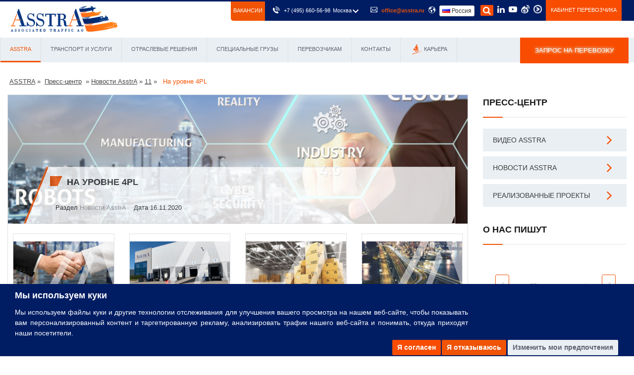

--- FILE ---
content_type: text/html; charset=UTF-8
request_url: https://asstra.ru/novosty/novosti-kompanii/2020/11/na-urovne-4pl/
body_size: 28529
content:
<!DOCTYPE html>
<html lang="ru-RU">
	<head>
		
		<!-- Google Tag Manager -->
		<script>(function(w,d,s,l,i){w[l]=w[l]||[];w[l].push({'gtm.start':
		new Date().getTime(),event:'gtm.js'});var f=d.getElementsByTagName(s)[0],
		j=d.createElement(s),dl=l!='dataLayer'?'&l='+l:'';j.async=true;j.src=
		'https://www.googletagmanager.com/gtm.js?id='+i+dl;f.parentNode.insertBefore(j,f);
		})(window,document,'script','dataLayer','GTM-NSQB4K42');</script>
		<!-- End Google Tag Manager -->
		<script>
		window.dataLayer = window.dataLayer || [];
		function gtag(){dataLayer.push(arguments);}
		gtag('js', new Date());
		gtag('config', 'AW-16453400513');
		</script>
		<base href="https://asstra.ru/" />
		
		<script src="//ajax.googleapis.com/ajax/libs/jquery/2.2.4/jquery.min.js"></script>
		
		
		<script src="assets/templates/html/js/jquery.spincrement.min.js"></script>		
		<meta http-equiv="Content-Type" content="text/html; charset=UTF-8" />
		<meta name="google-site-verification" content="pcvtPkvp_02lsDXc8n1csx-7koXz1AXgF1OKGUvCyms" />
		<!-- <meta name="yandex-verification" content="0d68c266e8bb8638" /> -->
		<meta name="yandex-verification" content="e2c9bd336178ff2e" />
		<title>На уровне 4PL</title>
		<meta name="description" content="" />
		<meta name="keywords" content="" />
		
			
		<meta http-equiv="X-UA-Compatible" content="IE=edge">
		<meta name="viewport" content="width=device-width, initial-scale=1.0, maximum-scale=1.0, user-scalable=0">
		
		<!--[if lt IE 9]><script src="http://html5shim.googlecode.com/svn/trunk/html5.js"></script><![endif]-->
		<!--[if lt IE 9]><script src="assets/templates/html/js/respond.js"></script><![endif]-->
		<link rel="stylesheet" href="https://asstra.ru/assets/templates/html/css/styles.min.css?v=574" />
		
		<!-- <link href="assets/templates/html/css/styles.min.css" rel="stylesheet"> -->
		
		
		<!--link href="assets/templates/html/css/bootstrap.css" rel="stylesheet">
		<link href="assets/templates/html/css/revolution-slider.css" rel="stylesheet">
		<link href="assets/templates/html/css/style.css?v=3" rel="stylesheet">
		
		<link href="assets/templates/html/css/flipbook.css" rel="stylesheet">
		
		-->
		
		<link rel="alternate" hreflang="ru-RU" href="https://asstra.ru/novosty/novosti-kompanii/2020/11/na-urovne-4pl/">
		<link rel="alternate" hreflang="ru-UZ" href="https://asstra.uz/novosty/novosti-kompanii/2020/11/na-urovne-4pl/">

		<link rel="icon" href="favicon.png" type="image/x-icon">
		<link rel="shortcut icon" href="favicon.png" type="image/x-icon">
		<link rel="canonical" href="https://asstra.ru/novosty/novosti-kompanii/2020/11/na-urovne-4pl/">
		
		<meta name="geo.placename" content="Ракетный б-р, 16, Москва, Россия, 129626" />
		<meta name="geo.position" content="55.8176560;37.6560860" />
		<meta name="geo.region" content="RU-Москва" />
		<meta name="ICBM" content="55.8176560, 37.6560860" />
		 
		<meta property="og:site_name" content="Транспортная компания AsstrA. Международные грузоперевозки между странами Европы, Китаем и СНГ." />
		<meta property="og:type" content="website" />
		<meta property="og:title" content="На уровне 4PL" />
		<meta property="og:description" content="" />
		<meta property="og:url" content="https://asstra.ru/novosty/novosti-kompanii/2020/11/na-urovne-4pl/" />
		<meta property="og:image" content="https://asstra.ru/assets/images/news/2020/11/BigData.jpg" />

	<style>
.main-menu{position:relative;float:left}.main-menu .navbar-collapse{padding:0px}.main-menu .navigation{position:relative;margin:0px;border-left:1px solid #e0e0e0}.main-menu .navigation > li{position:relative;float:left;padding:0px;border-right:1px solid #e0e0e0}.main-menu .navigation > li > a{position:relative;display:block;padding:10px 30px;font-size:12px;color:#353535;line-height:28px;text-transform:uppercase;opacity:1;transition:all 500ms ease;-moz-transition:all 500ms ease;-webkit-transition:all 500ms ease;-ms-transition:all 500ms ease;-o-transition:all 500ms ease}.main-menu .navigation > li.dropdown > a:before{font-family:'FontAwesome';content:"\f107";position:absolute;right:15px;top:10px;transition:all 500ms ease;-moz-transition:all 500ms ease;-webkit-transition:all 500ms ease;-ms-transition:all 500ms ease;-o-transition:all 500ms ease}.main-menu .navigation > li.dropdown.share > a:before{display:none}.main-menu .navigation > li:hover > a, .main-menu .navigation > li.current > a, .main-menu .navigation > li.current-menu-item > a{color:#f05304;background:#d4dde5;opacity:1}.main-menu .navigation > li:hover > a:after{opacity:1}.main-menu .navigation > li.dropdown:hover > a:after{color:#f05304}
		.main-menu .navigation > li > ul{width:100%;position:absolute;left:0px;top:120%;padding:0px;border-color:#f05304;border-image:none;border-style:solid;
border-width:3px 0px 1px;z-index:100;background:#eaeff3;visibility:hidden;opacity:0;
}
/*.main-menu .navigation > li > ul{width:100%;position:absolute;left:0px;top:120%;padding:0px;border-color:#f05304;border-image:none;border-style:solid;border-width:3px 0px 1px;z-index:100;background:#eaeff3;visibility:hidden;opacity:0;transition:all 500ms ease;-moz-transition:all 500ms ease;-webkit-transition:all 1000ms ease;-ms-transition:all 3000ms ease;-o-transition:all 3000ms ease}
		*/
.main-menu .navigation > li:hover > ul{top:100%;opacity:1;visibility:visible}
.main-menu .navigation > li > ul > li{position:relative;float:none;width:100%;border-bottom:1px solid #e0e0e0;
transition:all 0ms ease;-moz-transition:all 0ms ease;-webkit-transition:all 0ms ease;-ms-transition:all 0ms ease;-o-transition:all 0ms ease;}
.main-menu .navigation > li > ul > li:last-child{border:none;}
.main-menu .navigation > li > ul > li > a{position:relative;display:block;padding:7px 15px 7px 13px;line-height:20px;font-weight:normal;font-size:12px;color:#3a3a3a;
transition:all 0ms ease;-moz-transition:all 0ms ease;-webkit-transition:all 0ms ease;-ms-transition:all 0ms ease;-o-transition:all 0ms ease;}
.main-menu .navigation > li > ul > li:hover > a{color:#f05304;background-color:#d4dde5;}
.main-menu .navigation > li > ul > li.dropdown > a:after{font-family:'FontAwesome';content:"\f0da";position:absolute;right:5px;top:7px;width:10px;height:20px;
display:block;color:#3a3a3a;line-height:20px;font-size:12px;text-align:center;z-index:5;}
.main-menu .navigation > li > ul > li.dropdown:hover > a:after{color:#f05304;}
.main-menu .navigation > li > ul > li > ul{position:absolute;top:30px;left:100%;width:250px;padding:0px;border:1px solid #f05304;border-top-width:2px;z-index:100;background:#eaeff3;
visibility:hidden;opacity:0;transition:all 0ms ease;-moz-transition:all 0ms ease;-webkit-transition:all 0ms ease;-ms-transition:all 0ms ease;-o-transition:all 0ms ease;}
.main-menu .navigation > li > ul > li:hover > ul{top:0px;opacity:1;visibility:visible;}
.main-menu .navigation > li > ul > li > ul > li{position:relative;float:none;width:100%;border-bottom:1px solid #e0e0e0;}
.main-menu .navigation > li > ul > li > ul > li:last-child{border:none;}
.main-menu .navigation > li > ul > li > ul > li > a{position:relative;display:block;padding:7px 15px 7px 30px;
line-height:20px;font-weight:normal;font-size:12px;color:#3a3a3a;transition:all 0ms ease;
-moz-transition:all 0ms ease;-webkit-transition:all 0ms ease;-ms-transition:all 0ms ease;-o-transition:all 0ms ease;}
.main-menu .navigation > li > ul > li > ul > li > a:before{content:'\f10c';font-family:'FontAwesome';font-size:8px;line-height:34px;position:absolute;top:0;left:15px; display:none;}
.main-menu .navigation > li > ul > li > ul > li:hover > a{color:#f05304;background-color:#d4dde5;}
.main-menu .navbar-collapse > ul li.dropdown .dropdown-btn{position:absolute;right:10px;top:6px;width:34px;height:30px;border:1px solid #ffffff;background:url(../images/icons/submenu-icon.png) center center no-repeat;background-size:20px;cursor:pointer;z-index:5;display:none;border-radius:3px;-webkit-border-radius:3px;-ms-border-radius:3px;-o-border-radius:3px;-moz-border-radius:3px}
.main-menu .navigation > li:nth-child(3) > ul > li > a{line-height: 21px}}@media (min-width:768px){.main-menu .navigation > li:nth-child(4) > ul{width: 400px}.main-menu .navigation > li:nth-child(4) > ul > li{width:50%;float:left;height: 34.8px}.main-menu .navigation > li:nth-child(4) > ul > li > a{line-height: 21px}}@media (min-width:768px){.main-menu .navigation > li:nth-child(2) > ul{width: 490px}.main-menu .navigation > li:nth-child(2) > ul > li{width:40%;float:left;height: 34.8px}.main-menu .navigation > li:nth-child(2) > ul > li:nth-child(2n){width: 60%}.main-menu .navigation > li:nth-child(2) > ul > li > a{line-height: 21px}}img.main-img{display: none}	
		.cross-remove-sign2{
                   	float: right;
                   	margin-right: 1%;
                   	margin-top: 1%;
    	}
		
		</style>
		<style>
			.main-menu .navigation > li:nth-child(5) > ul > li:nth-child(1) > a{margin-left: 50px; color: #fff; background-color: #f84c00; text-transform: uppercase; font-size: 11px; transition:all 500ms ease;-moz-transition:all 500ms ease;-webkit-transition:all 500ms ease;-ms-transition:all 500ms ease;-o-transition:all 500ms ease}
			.main-menu .navigation > li:nth-child(5) > ul > li:nth-child(1) > a:hover {background-color: #001d64;}
			.copyright a {
				-webkit-transition: 0.5s;
				-moz-transition: 0.5s;
				-ms-transition: 0.5s;
				-o-transition: 0.5s;
				transition: 0.5s;
			}
			.footer-bottom .copyright a:hover {
				color: #f84c00;
			}
			.tabs-header .tab,  .tabs-header .tabs { transition: all 500ms ease;border:2px solid white}
.tabs-header .tab.graph_t:hover {background: #001d64 ;border:2px solid #f84c00;    }
.tabs-header .tab.text_t:hover {background: #f84c00; border:2px solid #001d64;   }
.tabs-header .tabs.graph_t:hover {background: #001d64 ;   border:2px solid #f84c00;   transition: background 500ms ease;}
.tabs-header .tabs.text_t:hover {background: #f84c00;   border:2px solid #001d64;   transition: background 500ms ease;}
.tabs-header .tab a,  .tabs-header .tabs a {line-height: 44px!important;}
		</style>
		<link href="assets/templates/html/css/select2.css" rel="stylesheet">
		<link href="assets/templates/html/css/responsive.css" rel="stylesheet">
		<link rel="stylesheet" href="assets/templates/html/css/intlTelInput.css">
		<link rel="stylesheet" href="//cdnjs.cloudflare.com/ajax/libs/fancybox/3.5.6/jquery.fancybox.min.css" />
		<!-- Facebook Pixel Code -->
<script>
!function(f,b,e,v,n,t,s)
{if(f.fbq)return;n=f.fbq=function(){n.callMethod?
n.callMethod.apply(n,arguments):n.queue.push(arguments)};
if(!f._fbq)f._fbq=n;n.push=n;n.loaded=!0;n.version='2.0';
n.queue=[];t=b.createElement(e);t.async=!0;
t.src=v;s=b.getElementsByTagName(e)[0];
s.parentNode.insertBefore(t,s)}(window, document,'script',
'https://connect.facebook.net/en_US/fbevents.js');
fbq('init', '1137573309760759');
fbq('track', 'PageView');
</script>
	
<noscript><img height="1" width="1" style="display:none"
src="https://www.facebook.com/tr?id=1137573309760759&ev=PageView&noscript=1"
/></noscript>
<!-- End Facebook Pixel Code -->
		<script type="text/javascript" src="https://secure.data-insight365.com/js/781221.js" ></script> <noscript><img alt="" src="https://secure.data-insight365.com/781221.png" style="display:none;" /></noscript> 

		
	</head>


<body>
	<div class="page-wrapper">
		
<style>

.ekspert_t{
display: inline-block;
margin-left: -15px;
margin-right: 5px;
width:20%;	
}
.ekspert_t img{
float: left;
margin: 10px;
}	
.ekspert_name{
    text-align: center;
    font-weight: 700;
    color: #001d64;	
}

.ekspert_text{
width:80%;	
    display: inline-block;
}
	


@media (max-width: 640px){
.ekspert_t{
float: left;
    margin-bottom: 0;
    width: 100%;
}
.ekspert_t img{
float: initial;
    margin: 10px;
    width: 50%;
    margin-left: auto;
    margin-right: auto;
    display: block;
    text-align: center;
}		

}

.sidebar-page blockquote {
    display: flex;
}

@media (max-width: 640px){
.sidebar-page blockquote {
    display: block;
}

.ekspert_t {
    float: initial;
    margin-bottom: 0;
    width: 100%;
    display: block;
}

.ekspert_text {
    width: 100%;
    display: block;
}		
}
</style>

		<!-- Google Tag Manager (noscript) -->
<noscript><iframe src="https://www.googletagmanager.com/ns.html?id=GTM-NSQB4K42"
height="0" width="0" style="display:none;visibility:hidden"></iframe></noscript>
<!-- End Google Tag Manager (noscript) -->
<header class="main-header fixed-header">
	<div class="header-upper">
		<div class="top-bar">
			<div class="auto-container clearfix">
				
				<div style="padding: 0; -webkit-border-radius: 0;
				-moz-border-radius: 0;
				border-radius: 0;" itemscope itemtype="https://schema.org/Organization" class="top-right">
					<a class="vacansy_button" style="margin-left: -67px;float: left;background-color: #f05304;font-size:11px;padding: 7px 5px 9px 5px; -webkit-border-radius:0 0 0 5px;
					-moz-border-radius:0 0 0 5px;
					border-radius:0 0 0 5px; color: #fff; text-transform: uppercase;" href="https://asstra.ru/vakansii/" onclick="ga('send', 'event', 'Vacancy', 'Head'); yaCounter13722646.reachGoal('Vacancy'); return true;">Вакансии</a>
					<ul class="ultopmenu clearfix">
						<li>
							<span class="menu-item icon flaticon-phone41"></span>
							<!-- <span class="menu-item" itemprop="telephone"><a href="tel:+7 (495) 660-56-98 " onclick="ga('send', 'event', 'button', 'click', 'Tel'); yaCounter13722646.reachGoal('Tel'); return true;">+7 (495) 660-56-98 </a></span> -->
							<div class="hdr_rght_phn">
  <a href="tel:+7 (495) 660-56-98 " style="    display: inline-flex;" onclick="ga('send', 'event', 'button', 'click', 'Tel');" class="menu-item">
	<div class="hdr_rght_phn_in">+7 (495) 660-56-98 </div>
  </a>
  <div class="hdr_rght_phn_slct">
	<div class="jq-selectbox jqselect focused" style="z-index: 10;">
  	<div class="jq-selectbox__select">
    	<div class="jq-selectbox__select-text menu-item">Москва</div>
    	<div class="jq-selectbox__trigger menu-item">
      	<div class="jq-selectbox__trigger-arrow" style="width: 100%;  height: 100%;"></div>
    	</div>
  	</div>
  	<div class="jq-selectbox__dropdown" style="width: 112px; display: none; height: auto; bottom: auto; top: 32px;     z-index: 10000000000;">
    	<ul style="max-height: 465px;">
      	<li  data-phone="+7 495 660 56 98" data-i="0" class="selected sel" style="">Москва</li>
        <li data-phone="+7 812 600 49 40" data-i="1" style="">Санкт-Петербург</li>
        <li data-phone="+7 343 310 27 03" data-i="2" style="">Екатеринбург</li>               	
      	<li data-phone="+7 351 220 98 97" data-i="3" style="">Челябинск</li> 
		<li data-phone="+7 938 516 60 76" data-i="4" style="">Новороссийск</li> 
		<li data-phone="+7 423 202 86 50" data-i="5" style="">Владивосток</li>  
    	</ul>
  	</div>
	</div>
  </div>
  <div class="clr"></div>
</div>

							
						</li>
						<li>
							<span class="menu-item icon flaticon-mail4"></span>
							<span class="menu-item" itemprop="email"><a style="color:#f05304; font-weight: 700;" href="mailto:office@asstra.ru" onclick="ga('send', 'event', 'button', 'click', 'Mailto'); yaCounter13722646.reachGoal('Mailto'); return true;">office@asstra.ru</a></span>
						</li>

						<li>
							<span class="menu-item icon flaticon-earth53"></span>
							<link href="assets/templates/html/css/countrymenu.css?v=1" rel="stylesheet">


							
							<div class="btn-group countrymenu"> 
								<button class="btnCountry dropdown-toggle" type="button" data-toggle="dropdown" aria-haspopup="true" aria-expanded="false"> 
									<span class="flag-small flag-ru"></span> Россия  <!--span class="caret"></span--> 
								</button> 
								<!--ul class="dropdown-menu" style="overflow: hidden;"> 
									<li><a target="_blank" href="https://www.asstra.by"><span class="flag-small flag-by"></span> Беларусь</a></li>
									<li><a target="_blank" href="https://www.asstra.kz"><span class="flag-small flag-kz"></span> Казахстан</a></li>
									<li><a target="_blank" href="https://asstra.uz"><span class="flag-small flag-uz"></span> Узбекистан</a></li>
									<!--li><a target="_blank" href="https://asstra.com.ua"><span class="flag-small flag-ua"></span> Украина</a></li> 
									<li><a target="_blank" href="https://asstra.com.ua/ukr/"><span class="flag-small flag-ua"></span> Україна</a></li> 
									<li><a target="_blank" href="https://asstra.com"><span class="flag-small flag-com"></span> International </a></li> 
									<li><a target="_blank" href="https://asstra.de"><span class="flag-small flag-de"></span> Deutschland </a></li> 
									<li><a target="_blank" href="https://asstra.es"><span class="flag-small flag-es"></span> España </a></li> 
									<li><a target="_blank" href="https://asstrafrance.fr"><span class="flag-small flag-fr"></span> France </a></li> 
									<li><a target="_blank" href="https://asstraitalia.com"><span class="flag-small flag-it"></span> Italia </a></li> 
									<li><a target="_blank" href="https://asstra.lt"><span class="flag-small flag-lt"></span> Lietuva </a></li>
									<li><a target="_blank" href="https://asstra.hu"><span class="flag-small flag-hu"></span> Magyarország </a></li> 
									<li><a target="_blank" href="https://asstra.pl"><span class="flag-small flag-pl"></span> Polska </a></li> 
							        <li><a target="_blank" href="https://asstra.ro"><span class="flag-small flag-ro"></span> România </a></li>
									<li><a target="_blank" href="https://asstra.fi"><span class="flag-small flag-fi"></span> Suomi </a></li> 
									<li><a target="_blank" href="https://asstra.com.tr"><span class="flag-small flag-tr"></span> Türkiye </a></li>
                                    <li><a target="_blank" href="https://asstra.co.uk"><span class="flag-small flag-gb"></span> United Kingdom </a></li>
								    <li><a target="_blank" href="https://asstra.com/us/"><span class="flag-small flag-us"></span> USA</a></li> 
								    <li><a target="_blank" href="https://asstra.com/az/"><span class="flag-small flag-az"></span> Azərbaycan</a></li> 
									<li><a target="_blank" href="https://asstra.cz"><span class="flag-small flag-cz"></span> Česká republika</a></li> 			
								    <li><a target="_blank" href="https://asstra.cn"><span class="flag-small flag-cn"></span> 中国-中文</a></li> 
									 <li><a target="_blank" href="https://asstra.ge"><span class="flag-small flag-ge"></span> საქართველოს</a></li>
									 <li><a target="_blank" href="https://asstra.bg"><span class="flag-small flag-bg"></span> България</a></li>
								</ul--> 
							</div>
						</li>
						<li class="soc search-item">
							<a id="search"><i class="fa fa-search menu-item"></i></a>
							</li>
						<li class="soc">
							<a itemprop="sameAs" href="https://www.linkedin.com/company/asstra-ag" title="LinkedIn" target="_blank"><span class="menu-item fa fa-linkedin"></span></a>
							</li>
						<!--li class="soc">
							<a itemprop="sameAs" href="https://facebook.com/asstracom/" title="Facebook" target="_blank"><span class="menu-item fa fa-facebook-official"></span></a>
							</li-->
						<li class="soc">
							<a itemprop="sameAs" href="https://www.youtube.com/user/asstracompany" title="YouTube" target="_blank"><span class="menu-item fa fa-youtube-play"></span></a>
							</li>
	<!--li class="soc">
							<a itemprop="sameAs" href="https://www.instagram.com/asstra_associated_traffic_ag/" title="Instagram" target="_blank"><span class="menu-item fa fa-instagram"></span></a-->
							</li>
						<li class="soc">
							<a itemprop="sameAs" href="https://www.weibo.com/p/1006067041198734/home?from=page_100606&mod=TAB&is_all=1#place" title="Weibo" class="wechat menu-item" target="_blank" style="
    background: url(/udobreniya-test/wechat.png);
    width: 17px;
    height: 17px;
    background-repeat: round!important;
    display: block;
							"></a>
						</li>
						<li class="soc">
							<a itemprop="sameAs" href="https://i.youku.com/i/UNzM1NjQzNzMyNA==?spm=a2h0j.11185381.module_basic_sub.A" title="Youku" class="youku menu-item" target="_blank" style="
    background: url(/udobreniya-test/youku.png);
    width: 17px;
    height: 17px;
	margin-top: 2%;
    background-repeat: round!important;
    display: block;
						"></a>
						</li>
						<li>
							<a class="btn_post" style="padding: 16px 10px; background-color: #f84c00; color: #fff; text-transform: uppercase;" href="sotrudnichestvo/kabinet-perevozchika/">КАБИНЕТ ПЕРЕВОЗЧИКА</a>
						</li>
					</ul>
					<div class="search-form">
						<form method="get" action="rezultaty-poiska/">
							<input type="hidden" name="advsearch" value="allwords">
							<input type="search" name="search" placeholder="Что будем искать">
						</form>
					</div>
					<a  class="close"><i class="fa fa-times"></i></a>
				</div>
			</div>
		</div>
		<div class="auto-container">
			<div class="clearfix">
				<div class="pull-left logo-outer">
					<div style="padding:7px;"  class="logo"><a style="position: relative;" href="https://asstra.ru/"><img style="width:215px;height:52px;" src="assets/templates/html/images/new_logo.png" alt="AsstrA.ru"></a></div>
				</div>

			</div>
		</div>
	</div>
	<div class="col-md-none">
		<div class="search-mobile-block">
			<form method="get" action="rezultaty-poiska/">
				<div class="form-group">
					<input type="hidden" name="advsearch" value="allwords">
					<input type="search" name="search" placeholder="поиск по сайту">
					<button type="submit" name="submit"><span class="fa fa-search"></span></button>
				</div>
			</form>
		</div>
	</div>
	<style>

.mega ul li {
	position: relative;
	margin-left: 0px;
}
	.mega ul{
		margin-top: 5px;
		margin-bottom: 15px;
		margin-left: 15px;
	}
	.megatopWrapper{
		margin-left: 0;
		margin-right: 0;
		display: table;
    table-layout: fixed;
		width: 100%;
	}
	.megatopWrapper > div {
		display: table-cell;
    float: none;
    vertical-align: top;
	}
	.megatopWrapper .icon {
		width: 50px;
height: 29px!important;
display: flex;
justify-content: center;
align-items: center;
	}
	.mega > .mega-heading > a {
		font-size: 13px!important;
	}
.mega-heading {
	color: rgba(3,2,26,0.8);
}
.megaMenu-main > ul:before, .megaMenu-main > ul:after {
	content: "";
	display: table;
}
.megaMenu-main > ul:after {
	clear: both;
}
.megaMenu-main > ul > li {
	display: inline-block;
	cursor: pointer;
	padding: 0 11px;
	border-right: 1px solid #e0e0e0;
}
	.megaMenu-main > ul > li:first-child{
		border-left: 1px solid #e0e0e0;
	}
	.megaMenu-main > ul > li:last-child{
		border:none;
	}
.megaMenu-main > ul > li:hover ..megaMenu-main > ul > li > a + div.arrowBox{
	visibility: hidden;
}
.megaMenu-main > ul > li > ul {
	display: none;
	width: 100%;
	background: #fff;
	padding: 20px 0 0;
	position: absolute;
	z-index: 997;
	left: 50%;
	transform: translate(-50%);
	margin: -15px 0 0 0;
	border-bottom-left-radius: 3px;
	border-bottom-right-radius: 3px;
	overflow: hidden;
}
.megaMenu-main ul li.menu-dropdown-icon:hover ul {
	display: block;
} 
.megaMenu-main > ul > li > ul > li {
	margin: 0;
	padding-bottom: 0;
	list-style: none;
	width: 100%;
	background: none;
	float: left;
}
.megaMenu-main ul > li > ul > li > ul:before, .megaMenu-main > ul > li > ul > li > ul:after{
	content: "";
	display: table;
}
.megaMenu-main ul > li > ul > li > ul:after{
	clear: both;
}
.megaMenu-main ul > li > ul > li > ul > li {
	float: left;
	width: 100%;
	padding: 10px 0;
	margin: 0;
	font-size: .8em;
	display: block;
}
.megaMenu-main ul > ul > ul > li > ul > li a{
	border: 0;
}
	.megaMenu-main ul > ul > ul > li > ul > li a:hover{
	color: #f05304;
}
	
.megaMenu-main ul > li > ul.normal-sub {
width: 1140px;
padding: 0;
}
.megaMenu-main ul > li > ul.normal-sub > li {
	width: 100%;
}
ul.headernav li > a:hover, .megaMenu a : hover, .hoverCls{
	color: #f05304;
}
a.offers_Hover:hover{
	border-bottom: none;
}
a.offers_Hover:hover .bodyShadow {
	display: none;
}
.megaheading{
	margin: 0 auto;
	text-align: center;
	background: #eaeff3;
	height: 50px;
	line-height: 47px;
	box-shadow: 0 1px 1px rgba(0,0,0,0.1);
	position: relative;
} 
.megaheading .meg-headingbox {
	font-weight: 400;
	font-size: 14px;
	color: rgba(3,2,26,0.6);
	text-transform: capitalize;
	display: inline-block;
	vertical-align: middle;
	border-bottom: 3px solid transparent;
	width: 145px;
}
.megaheading .current_active {
	font-weight: 600;
	border-bottom: 3px solid #f05304;
	color: #f05304;
}
.mega-heading{
	height: 30px;
	line-height: 30px;
	font-weight: 600;
	font-size: 14px;
	text-transform: uppercase;
}
.mega-heading a {
	color: rgba(3,2,26,0.8);
}
	.mega-heading a:hover {
	color: #f05304;
}
.mega-inner .mega-heading.margintop{
	margin-top: 10px;
}
.mega-inner .mega-heading.marginbottom {
	margin-bottom: 10px;
}
.mega-inner: :last-child{
	border-left: 1px solid rgba(151,151,151,0.2);
}
.mega-inner {
	/* width: 216.6px;  
	height: 300px; */
	/* float: left; */
	padding: 20px 10px;
	text-align: left;
}
.bgwhite{
	background-color: #eaeff3;
}
.bggrey{
	background-color: #fff;
}
.mega ul > li a{
	font-size: 14px;
	line-height: 18px;
	margin: 2% auto;
	color: rgba(3,2,26,0.5);
	font-weight: 400;
	text-decoration: none;
}
	.mega ul > li a:hover{
		color: #f05304;
	}
.mega > ul {
	padding: 0;
	list-style: none;
}
.submega-main .megaheading .current_active:last-child {
border-bottom: none;
}
	.mega-inner .mega > ul > li {
		line-height: 30px;
	}
.submega-main .megaheading {
	box-shadow: none;
	width: 100%;
	margin: 0 auto;
	padding: 0;
	box-shadow: none;
}
.submega-main{
	position: relative;
	z-index: 998;
	background: #eaeff3;
	
	/* width: 81.25em; */
}
.submega-main > ul > li > ul {
	margin: 0;
	padding: 0;
}
.submega-main .megaheading .mega-headingbox {
	width: auto;
	padding: 0;
	margin: 0;
	float: left;
}
 .submega-main .megaheading .mega-headingbox > ul {
	margin-top: 10px;
	opacity: 0;
	display: block;
	visibility: hidden;
	transition: margin-top .5s ease, opacity .5s ease;
	box-shadow: 5px 5px 25px 0px rgba(0, 0, 0, 0.15);
}  
.submega-main .megaheading .mega-headingbox:hover > ul {
	display: block;
	visibility: visible;
	opacity: 1;
	margin-top: 0px;
	/* animation: ultop .5s ease; */
	/* animation-fill-mode: backwards; */
	/* transform: translateY(-10px); */
}
 
.submega-main .megaheading .mega-headingbox > a {
	display: block;
	padding: 0 19px;
	position: relative;
	z-index: 10003;
	border-bottom: 3px solid transparent;
	color: rgba(3,2,26,0.6);
	text-decoration: none;
}
.submega-main .megaheading .mega-headingbox > a.current_active, .submega-main .megaheading .mega-headingbox > a:hover{
	font-weight: 100;
	color: #f05304;
	text-decoration: none;
	border-bottom: 3px solid #f05304;
}
/* .submega-main .megaheading .mega-headingbox:last-child{
	position: absolute;
	right: 0;
	top: 0;
	padding: 0;
	width: 8.2%;
} */
.submega-main .megaheading .mega-headingbox a:last-child{
	padding: 0;
	text-decoration: none;
	font-size: 12px;
}
	@media (max-width:1280px){
        .submega-main .megaheading .mega-headingbox > a{
            font-size: 11px;
        }
            .mega > .mega-heading > a {
            font-size: 11px!important;
        }
    }
	@media (max-width:1200px){
		.submega-main .megaheading .mega-headingbox > a{
			padding: 0 10px;
			font-size: 12px;
		}
			.mega > .mega-heading > a {
			font-size: 11px!important;
		}
	}
	@media (max-width:992px){
		.submega-main .megaheading .mega-headingbox > a{
			padding: 0 7px;
			font-size: 11px;
		}
		.mega > .mega-heading > a {
			font-size: 9px!important;
		}
		.megatopWrapper {
			table-layout: auto;
		}
		.mega-heading{
			line-height: 13px;
		}
		.megatopWrapper .icon {
    		height: 15px!important;
		}
	}
	@media (max-width:768px){
		.megaMenu-main {
			display: none;
		}
	}
	@media (min-width:768px){
		.header-lower{
			display: none;
		}
	}
		
	
</style>
	<div class="megaMenu-main submega-main home-menu-fixed">
		<ul class="auto-container megaheading">
			<li class="mega-headingbox"><a class="test_a" href="https://asstra.ru">ASSTRA</a>
				<ul class="animate">
					<li>
						<div class="row megatopWrapper">
							<div class="col-md-3 mega-inner bgwhite">
								<div class="mega">
									<div class="mega-heading"><span class="icon" style="  float: left;   height: 20px;"><img src="assets/images/additional-services/asstra/pily.png" style="    height: 15px;    margin: 5px;"></span><a href="/o-kompanii/">О компании</a></div>
									<ul>
										<li><span class="icon" style="  float: left;   height: 20px;"><img src="assets/images/additional-services/dop/broshura.png" style="    height: 20px;    margin: 5px;"></span><a href="/broshyura-asstra/">Брошюра</a></li>
										<!--li><span class="icon" style="  float: left;   height: 20px;"><img src="assets/images/additional-services/dop/dobruse_dela.png" style="    height: 20px;    margin: 5px;"></span><a href="/dobrye-dela/">Добрые дела</a></li-->
										<li><span class="icon" style="  float: left;   height: 20px;"><img src="assets/images/additional-services/dop/misia_vedenia.png" style="    height: 20px;    margin: 5px;"></span><a href="/istoriya-asstra/">История, Миссия и Видение</a></li>
										<li><span class="icon" style="  float: left;   height: 20px;"><img src="assets/images/additional-services/dop/kacestva.png" style="    height: 20px;    margin: 5px;"></span><a href="/politika-kachestva/">Политика качества</a></li>
										<li><span class="icon" style="  float: left;   height: 20px;"><img src="assets/images/additional-services/dop/sertificaty.png" style="    height: 20px;    margin: 5px;"></span><a href="/sertifikaty/">Сертификаты и Ассоциации</a></li>
										<li><span class="icon" style="  float: left;   height: 20px;"><img src="assets/images/additional-services/dop/ystoycivoe_razvitie.png" style="    height: 20px;    margin: 5px;"></span><a href="/ustojchivoe-razvitie/">Устойчивое развитие</a></li>
									</ul>
								</div>
							</div>
							<div class="col-md-3 mega-inner bggrey">
								<div class="mega">
									<div class="mega-heading"><span class="icon" style="  float: left;   height: 20px;"><img src="assets/images/additional-services/asstra/ryka.png" style="    height: 15px;    margin: 5px;"></span><a href="/preimushhestva/">Преимущества сотрудничества</a></div>
									<div class="mega-heading margintop"><span class="icon" style="  float: left;   height: 20px;"><img src="assets/images/additional-services/asstra/grafic%20(1).png" style="    height: 20px;    margin: 5px;"></span><a href="/asstra-v-cifrah/">AsstrA в цифрах</a></div>
									<div class="mega-heading margintop"><span class="icon" style="  float: left;   height: 20px;"><img src="assets/images/additional-services/asstra/planeta.png" style="    height: 20px;    margin: 5px;"></span><a href="/otzyvy-klientov/">Отзывы клиентов</a></div>
									<div class="mega-heading margintop"><span class="icon" style="  float: left;   height: 20px;"><img src="assets/images/additional-services/asstra/mobilka.png" style="    height: 20px;    margin: 5px;"></span><a href="/it-resheniya/">IT-решения</a></div>
									<ul>
										<!--li><span class="icon" style="  float: left;   height: 20px;"><img src="assets/images/additional-services/dop/visibiliti.png" style="    height: 15px;    margin: 5px;"></span><a href="/sotrudnichestvo/asstra-visibility/">AsstrA Track&Trace Visibility</a></li-->
										<li><span class="icon" style="  float: left;   height: 20px;"><img src="assets/images/additional-services/dop/electro_obmen.png" style="    height: 20px;    margin: 5px;"></span><a href="/elektronnyj-obmen-dannymi/">Электронный обмен данными</a></li>
									</ul>
									
									
									
								</div>
							</div>
							<div class="col-md-3 mega-inner bgwhite">
								<div class="mega">
									<div class="mega-heading"><span class="icon" style="  float: left;   height: 20px;"><img src="assets/images/additional-services/asstra/news.png" style="    height: 15px;    margin: 5px;"></span><a href="/novosty/">Пресс-центр</a></div>
									<ul>
										<!--li><span class="icon" style="  float: left;   height: 20px;"><img src="assets/images/additional-services/dop/carona.png" style="    height: 20px;    margin: 5px;"></span><a href="/novosty/newsletter-covid-19/">Newsletter COVID-19</a></li-->
										<li><span class="icon" style="  float: left;   height: 20px;"><img src="assets/images/additional-services/dop/videos.png" style="    height: 20px;    margin: 5px;"></span><a href="/novosty/video-asstra/">Видео AsstrA</a></li>
										<!--li><span class="icon" style="  float: left;   height: 20px;"><img src="assets/images/additional-services/dop/vistavki.png" style="    height: 20px;    margin: 5px;"></span><a href="/novosty/mezhdunarodnye-vystavki/">Международные выставки</a></li-->
										<li><span class="icon" style="  float: left;   height: 20px;"><img src="assets/images/additional-services/dop/novosti_asstra.png" style="    height: 20px;    margin: 5px;"></span><a href="/novosty/novosti-kompanii/">Новости AsstrA</a></li>
										<li><span class="icon" style="  float: left;   height: 20px;"><img src="assets/images/additional-services/dop/proekty.png" style="    height: 20px;    margin: 5px;"></span><a href="/novosty/nashi-proekty/">Реализованные проекты</a></li>
									</ul>
										<!--<div class="mega-heading">
										<span class="icon" style="  float: left;  height: 20px;">
											<img src="assets/images/additional-services/asstra/news.png" style="height: 15px; margin:5px;">
										</span>
										<a href="/blog/">Blog</a>
									</div>-->
								</div>
							</div>
							<div class="col-md-3 mega-inner bggrey">
								<div class="mega">
									<div class="mega-heading"><span class="icon" style="  float: left;   height: 20px;"><img src="assets/images/additional-services/asstra/celovek.png" style="    height: 20px;    margin: 5px;"></span><a href="/karera-v-asstra/">Карьера</a></div>
									<ul>
										<li><span class="icon" style="  float: left;   height: 20px;"><img src="assets/images/additional-services/dop/vakansii.png" style="    height: 20px;    margin: 5px;"></span><a href="/vakansii/">Вакансии</a></li>
										<li><span class="icon" style="  float: left;   height: 20px;"><img src="assets/images/additional-services/dop/stashirovka.png" style="    height: 20px;    margin: 5px;"></span><a href="/stazhirovka/">Стажировка</a></li>
									</ul>
								
								</div>
							</div>
						</div>
					</li>
				</ul>
			</li>
			<li class="mega-headingbox"><a href="/vid-transporta/">ТРАНСПОРТ И УСЛУГИ</a>
				<ul class="animate">
					<li>
						<div class="row megatopWrapper">
							<div class="col-md-3 mega-inner bgwhite">
								<div class="mega">
								<div class="mega-heading margintop"><span class="icon" style="  float: left;   height: 20px;"><img src="assets/templates/html/images/icons/14.png" style="    height: 20px;    margin: 5px;"></span><a href="/vid-transporta/avtomobilnyj-transport/">Автомобильные</a></div>	
									<div class="mega-heading"><span class="icon" style="  float: left;   height: 20px;"><img src="assets/templates/html/images/icons/1_3.png" style="    height: 20px;    margin: 5px;"></span><a href="/vid-transporta/aviacionnyj-transport/">Авиа</a></div>
									<ul>
										<li><span class="icon" style="  float: left;   height: 20px;"><img src="assets/images/additional-services/dop/avia_kitay.png" style="    height: 20px;    margin: 5px;"></span><a href="/vid-transporta/aviaperevozki-iz-kitaya/">Авиаперевозки из Китая</a></li>
									</ul>
									<div class="mega-heading margintop"><span class="icon" style="  float: left;   height: 20px;"><img src="assets/templates/html/images/icons/1_1.png" style="    height: 20px;    margin: 5px;"></span><a href="/vid-transporta/morskoj-transport/">Морские</a></div>
									<ul>
										<li><span class="icon" style="  float: left;   height: 20px;"><img src="assets/images/additional-services/dop/porty.png" style="    height: 20px;    margin: 5px;"></span><a href="/vid-transporta/obsluzhivanie-gruzov-v-portah/">Обслуживание грузов в портах</a></li>
									</ul>
									<div class="mega-heading margintop"><span class="icon" style="  float: left;   height: 20px;"><img src="assets/templates/html/images/icons/icon7.png" style="    height: 20px;    margin: 5px;"></span><a href="/vid-transporta/multimodalnaya-perevozka/">Мультимодальные</a></div>
									
								</div>
							</div>
							<div class="col-md-3 mega-inner bggrey">
								<div class="mega">
									<div class="mega-heading"><span class="icon" style="  float: left;   height: 20px;"><img src="assets/templates/html/images/icons/12.png" style="    height: 20px;    margin: 5px;"></span><a href="/vid-transporta/zheleznodorozhnyj-transport/">Железнодорожные</a></div>
									<ul>
										<li><span class="icon" style="  float: left;   height: 20px;"><img src="assets/images/additional-services/dop/dostyk.png" style="    height: 20px;    margin: 5px;"></span><a href="/vid-transporta/dostavka-cherez-dostyk/">Доставка через Достык</a></li>
										<li><span class="icon" style="  float: left;   height: 20px;"><img src="assets/images/additional-services/dop/zabaykal.png" style="    height: 20px;    margin: 5px;"></span><a href="/vid-transporta/dostavka-cherez-zabajkalsk/">Доставка через Забайкальск</a></li>
										<li><span class="icon" style="  float: left;   height: 20px;"><img src="assets/images/additional-services/dop/ot-dveri-do.png" style="    height: 20px;    margin: 5px;"></span><a href="/vid-transporta/dostavka-ot-dveri-do-dveri/">Доставка от двери до двери</a></li>
										<li><span class="icon" style="  float: left;   height: 20px;"><img src="assets/images/additional-services/dop/shd-termenal.png" style="    height: 20px;    margin: 5px;"></span><a href="/vid-transporta/obsluzhivanie-na-zheleznodorozhnyh-terminalah/">Обслуживание на жд терминалах</a></li>
										<li><span class="icon" style="  float: left;   height: 20px;"><img src="assets/images/additional-services/dop/yskor-konteyner.png" style="    height: 15px;    margin: 5px;"></span><a href="/vid-transporta/uskorennye-kontejnernye-poezda/">Ускоренные контейнерные поезда</a></li>
									</ul>
																		
								</div>
							</div>
							<div class="col-md-3 mega-inner bgwhite">
								<div class="mega">
									<div class="mega-heading"><span class="icon" style="  float: left;   height: 20px;"><img src="assets/templates/html/images/icons/1_5.png" style="    height: 20px;    margin: 5px;"></span><a href="/vid-transporta/sbornye-gruzy/">Сборные грузы</a></div>
									<ul>
										<li><span class="icon" style="  float: left;   height: 20px;"><img src="assets/images/additional-services/dop/cross-doking.png" style="    height: 20px;    margin: 5px;"></span><a href="/vid-transporta/kross-doking-i-skvoznoe-skladirovanie/">Кросс-доккинг</a></li>
										<li><span class="icon" style="  float: left;   height: 20px;"><img src="assets/images/additional-services/dop/kyrer-na-bort.png" style="    height: 20px;    margin: 5px;"></span><a href="/vid-transporta/kurer-na-bortu/">Курьер на борту</a></li>
										<li><span class="icon" style="  float: left;   height: 20px;"><img src="assets/images/additional-services/dop/dostavka.png" style="    height: 20px;    margin: 5px;"></span><a href="/vid-transporta/ekspress-dostavka/">Экспресс-доставка</a></li>
									</ul>
									<div class="mega-heading margintop"><span class="icon" style="  float: left;   height: 20px;"><img src="assets/templates/html/images/icons/import.png" style="    height: 20px;    margin: 5px;"></span><a href="/vid-transporta/torgovye-uslugi/">Аутсорсинг ВЭД, DDP</a></div>
									<ul>
										<li><span class="icon" style="  float: left;   height: 20px;"><img src="assets/images/additional-services/dop/novosti_rynka.png" style="    height: 20px;    margin: 5px;"></span><a href="/vid-transporta/torgovye-uslugi/markirovka-tovarov/">Маркировка товаров ЕАС</a></li>
									</ul>
								</div>
							</div>
							<div class="col-md-3 mega-inner bggrey">
								<div class="mega">
									<div class="mega-heading"><span class="icon" style="  float: left;   height: 20px;"><img src="assets/templates/html/images/icons/konsalting.png" style="    height: 20px;    margin: 5px;"></span><a href="/vid-transporta/konsalting/">Консалтинг</a></div>
									<div class="mega-heading margintop"><span class="icon" style="  float: left;   height: 20px;"><img src="assets/templates/html/images/icons/project.png" style="    height: 20px;    margin: 5px;"></span><a href="/vid-transporta/proektnaya-logistika/">Проектная логистика</a></div>
									<div class="mega-heading margintop"><span class="icon" style="  float: left;   height: 20px;"><img src="assets/templates/html/images/icons/warehouse.png" style="    height: 20px;    margin: 5px;"></span><a href="/vid-transporta/skladskie-uslugi/">Складские услуги</a></div>
									<div class="mega-heading margintop"><span class="icon" style="  float: left;   height: 20px;"><img src="assets/templates/html/images/icons/insurance.png" style="    height: 20px;    margin: 5px;"></span><a href="/vid-transporta/strahovanie-gruzov/">Страхование</a></div>
									<div class="mega-heading margintop"><span class="icon" style="  float: left;   height: 20px;"><img src="assets/templates/html/images/icons/customs.png" style="    height: 20px;    margin: 5px;"></span><a href="/vid-transporta/tamozhennye-uslugi/">Таможенные услуги</a></div>
									
								</div>
							</div>
						</div>
					</li>
				</ul>
			</li>
			<li class="mega-headingbox"><a href="/otrasli/">ОТРАСЛЕВЫЕ РЕШЕНИЯ</a>
				<ul class="animate">
					<li>
						<div class="row megatopWrapper">
							<div class="col-md-3 mega-inner bgwhite">
								<div class="mega">
									<div class="mega-heading"><span class="icon" style="  float: left;   height: 20px;"><img src="assets/images/additional-services/taxhka.png" style="    height: 20px;    margin: 5px;"></span><a href="/otrasli/avtomobilnaya-promyshlennost/">Автомобильная</a></div>
									<div class="mega-heading margintop"><span class="icon" style="  float: left;   height: 20px;"><img src="assets/images/additional-services/melnica.png" style="    height: 20px;    margin: 5px;"></span><a href="/otrasli/agroprodukciya/">Агропродукция</a></div>
									<div class="mega-heading margintop"><span class="icon" style="  float: left;   height: 20px;"><img src="assets/images/additional-services/alkagol.png" style="    height: 20px;    margin: 5px;"></span><a href="/otrasli/alkogol/">Алкогольная</a></div>
									<div class="mega-heading margintop"><span class="icon" style="  float: left;   height: 20px;"><img src="assets/images/additional-services/tyfly.png" style="    height: 20px;    margin: 5px;"></span><a href="/otrasli/legkaya-promyshlennost/">Индустрия моды</a></div>
									<div class="mega-heading margintop"><span class="icon" style="  float: left;   height: 20px;"><img src="assets/images/additional-services/loseyn.png" style="    height: 20px;    margin: 5px;"></span><a href="/otrasli/kosmeticheskaya-promyshlennost/">Косметическая</a></div>
								</div>
							</div>
							<div class="col-md-3 mega-inner bggrey">
								<div class="mega">
									<div class="mega-heading"><span class="icon" style="  float: left;   height: 20px;"><img src="assets/images/additional-services/traktor.png" style="    height: 20px;    margin: 5px;"></span><a href="/otrasli/mashinnaya-promyshlennost/">Машиностроение</a></div>
									<div class="mega-heading margintop"><span class="icon" style="  float: left;   height: 20px;"><img src="assets/images/additional-services/metal.png" style="    height: 20px;    margin: 5px;"></span><a href="/otrasli/stalelitejnaya/">Металлургия</a></div>
									<div class="mega-heading margintop"><span class="icon" style="  float: left;   height: 20px;"><img src="assets/images/additional-services/product.png" style="    height: 20px;    margin: 5px;"></span><a href="/otrasli/perevozka-produktov-pitaniya/">Продукты питания</a></div>
									<div class="mega-heading margintop"><span class="icon" style="  float: left;   height: 20px;"><img src="assets/images/additional-services/rabot.png" style="    height: 20px;    margin: 5px;"></span><a href="/otrasli/proizvodstvo-transporta/">Производство транспорта</a></div>
									<div class="mega-heading margintop"><span class="icon" style="  float: left;   height: 20px;"><img src="assets/images/additional-services/korzina.png" style="    height: 20px;    margin: 5px;"></span><a href="/otrasli/torgovlya/">Ритейл</a></div>
								</div>
							</div>
							<div class="col-md-3 mega-inner bgwhite">
								<div class="mega">
									<div class="mega-heading"><span class="icon" style="  float: left;   height: 20px;"><img src="assets/images/additional-services/tabak.png" style="    height: 20px;    margin: 5px;"></span><a href="/otrasli/tabachnaya-promyshlennost/">Табачная</a></div>
									<div class="mega-heading margintop"><span class="icon" style="  float: left;   height: 20px;"><img src="assets/images/additional-services/stiralka.png" style="    height: 20px;    margin: 5px;"></span><a href="/otrasli/bytovaya-texnika-i-elektronika/">Техника и электроника</a></div>
									<div class="mega-heading margintop"><span class="icon" style="  float: left;   height: 20px;"><img src="assets/images/additional-services/dom.png" style="    height: 20px;    margin: 5px;"></span><a href="/otrasli/tovary-dlya-stroitelstva/">Товары для строительства</a></div>
									<div class="mega-heading margintop"><span class="icon" style="  float: left;   height: 20px;"><img src="assets/images/additional-services/kosmetika.png" style="    height: 20px;    margin: 5px;"></span><a href="/otrasli/fmcg/">FMCG</a></div>
									<div class="mega-heading margintop"><span class="icon" style="  float: left;   height: 20px;"><img src="assets/images/additional-services/tabletki.png" style="    height: 20px;    margin: 5px;"></span><a href="/otrasli/farmacevticheskaya-promyshlennost/">Фармацевтика</a></div>
								</div>
							</div>
							<div class="col-md-3 mega-inner bggrey">
								<div class="mega">
									<div class="mega-heading"><span class="icon" style="  float: left;   height: 20px;"><img src="assets/images/additional-services/ximia.png" style="    height: 20px;    margin: 5px;"></span><a href="/otrasli/ximicheskaya-promyshlennost/">Химическая</a></div>
									<div class="mega-heading margintop"><span class="icon" style="  float: left;   height: 20px;"><img src="assets/images/additional-services/gaz.png" style="    height: 20px;    margin: 5px;"></span><a href="/otrasli/produkty-neftegazovoj-otrasli/">Продукты нефтегазовой отрасли</a></div>
									<div class="mega-heading margintop"><span class="icon" style="  float: left;   height: 20px;"><img src="assets/images/additional-services/bymaga.png" style="    height: 20px;    margin: 5px;"></span><a href="/otrasli/cellyulozno-bumazhnaya/">Целлюлозно-бумажная</a></div>
									<div class="mega-heading margintop"><span class="icon" style="  float: left;   height: 20px;"><img src="assets/images/additional-services/drugie.png" style="    height: 20px;    margin: 5px;"></span><a href="/otrasli/drugie-otrasli/">Другие отрасли</a></div>
								</div>
							</div>
						</div>
					</li>
				</ul>
			</li>
			<li class="mega-headingbox"><a href="/specialnye-gruzy/">СПЕЦИАЛЬНЫЕ ГРУЗЫ</a>
				<ul class="animate">
					<li>
						<div class="row megatopWrapper">
							<div class="col-md-3 mega-inner bgwhite">
								<div class="mega">
									<div class="mega-heading"><span class="icon" style="  float: left;   height: 20px;"><img src="assets/images/additional-services/spec-grooz/dorogostoyhie2.png" style="    height: 20px;    margin: 5px;"></span><a href="/specialnye-gruzy/dorogostoyashhie-gruzy/">Дорогостоящие</a></div>
									<div class="mega-heading margintop"><span class="icon" style="  float: left;   height: 20px;"><img src="assets/images/additional-services/spec-grooz/avtovaz.png" style="    height: 20px;    margin: 5px; width: 30px "></span><a href="/specialnye-gruzy/dostavka-avtovozami/">Легковые, грузовые автомобили</a></div>
									<!--<div class="mega-heading margintop"><span class="icon" style="  float: left;   height: 20px;"><img src="assets/images/additional-services/spec-grooz/yaica.png" style="    height: 20px;    margin: 5px;"></span><a href="/specialnye-gruzy/perevozka-yaic/">Инкубационные яйца</a></div>-->
									<div class="mega-heading margintop"><span class="icon" style="  float: left;   height: 20px;"><img src="assets/images/additional-services/spec-grooz/voda.png" style="    height: 20px;    margin: 5px;"></span><a href="/specialnye-gruzy/perevozka-nalivnyh-gruzov/">Наливные грузы</a></div>
									
								</div>
							</div>
							<div class="col-md-3 mega-inner bggrey">
								<div class="mega">
									<div class="mega-heading"><span class="icon" style="  float: left;   height: 20px;"><img src="assets/images/additional-services/spec-grooz/sypuchie2.png" style="    height: 20px;    margin: 5px;"></span><a href="/specialnye-gruzy/liquid-and-bulked-cargo/">Насыпные грузы</a></div>
									<div class="mega-heading margintop"><span class="icon" style="  float: left;   height: 20px;"><img src="assets/images/additional-services/spec-grooz/negaborit.png" style="    height: 20px;    margin: 5px;"></span><a href="/specialnye-gruzy/heavylift/">Негабаритные грузы</a></div>
									<div class="mega-heading margintop"><span class="icon" style="  float: left;   height: 20px;"><img src="assets/images/additional-services/spec-grooz/ybloko.png" style="    height: 20px;    margin: 5px;"></span><a href="/specialnye-gruzy/ovoshhi-frukty-olivki/">Овощи, фрукты, оливки</a></div>
									<div class="mega-heading margintop"><span class="icon" style="  float: left;   height: 20px;"><img src="assets/images/additional-services/spec-grooz/derevyhki.png" style="    height: 20px;    margin: 5px;"></span><a href="/specialnye-gruzy/drevesnye-pellety-i-pilomaterialy/">Пеллеты и пиломатериалы</a></div>
									
								</div>
							</div>
							<div class="col-md-3 mega-inner bgwhite">
								<div class="mega">
									<!--<div class="mega-heading"><span class="icon" style="  float: left;   height: 20px;"><img src="assets/images/additional-services/spec-grooz/ovecka.png" style="    height: 20px;    margin: 5px;"></span><a href="/specialnye-gruzy/perevozki-zhivyx-zhivotnyx/">Перевозки живых животных</a></div>-->
									<div class="mega-heading margintop"><span class="icon" style="  float: left;   height: 20px;"><img src="assets/images/additional-services/spec-grooz/refreshirator.png" style="    height: 20px;    margin: 5px;"></span><a href="/specialnye-gruzy/refrizheratornye-gruzoperevozki/">Рефрижераторные грузы</a></div>									
									<div class="mega-heading margintop"><span class="icon" style="  float: left;   height: 20px;"><img src="assets/images/additional-services/spec-grooz/ydobren.png" style="    height: 20px;    margin: 5px;"></span><a href="/specialnye-gruzy/udobreniya/">Удобрения</a></div>
									<div class="mega-heading margintop"><span class="icon" style="  float: left;   height: 20px;"><img src="assets/images/additional-services/shina.png" style="    height: 20px;    margin: 5px;"></span><a href="/specialnye-gruzy/shiny/">Шины</a></div>
								</div>
							</div>
							<div class="col-md-3 mega-inner bggrey">
								<div class="mega">
									<div class="mega-heading"><span class="icon" style="  float: left;   height: 20px;"><img src="assets/images/additional-services/spec-grooz/kakao.png" style="    height: 20px;    margin: 5px;"></span><a href="/specialnye-gruzy/perevozka-kakao/">Какао</a></div>
									<div class="mega-heading margintop"><span class="icon" style="  float: left;   height: 20px;"><img src="assets/images/additional-services/spec-grooz/opasnue.png" style="    height: 20px;    margin: 5px;"></span><a href="/specialnye-gruzy/dangerous-cargo/">Опасные грузы</a></div>
									<div class="mega-heading margintop"><span class="icon" style="  float: left;   height: 20px;"><img src="assets/images/additional-services/spec-grooz/icon-c2.png" style="    height: 20px;    margin: 5px;"></span><a href="/specialnye-gruzy/spirt/">Спирт</a></div>
									
								</div>
							</div>
						</div>
					</li>
				</ul>
			</li>
			<li class="mega-headingbox"><a href="/sotrudnichestvo/">ПЕРЕВОЗЧИКАМ</a>
				<ul class="animate">
					<li>
						<div class="row megatopWrapper">
							<div class="col-md-3 mega-inner bgwhite">
								<div class="mega">
									<div class="mega-heading"><span class="icon" style="  float: left;   height: 20px;"><img id="changeImage" src="assets/images/additional-services/perev_marketing/mashina_k2.png" style="    height: 20px;    margin: 5px;"></span><a href="/sotrudnichestvo/kabinet-perevozchika/">Кабинет перевозчика</a></div>
									<div class="mega-heading margintop"><span class="icon" style="  float: left;   height: 20px;"><img src="assets/images/additional-services/perev_marketing/stop_k.png" style="    height: 20px;    margin: 5px;"></span><a href="/sotrudnichestvo/ogranichenie-dvizheniya/">Ограничение движения</a></div>
									
								</div>
							</div>
							<div class="col-md-3 mega-inner bggrey">
								<div class="mega">
									<div class="mega-heading"><span class="icon" style="  float: left;   height: 20px;"><img src="assets/images/additional-services/perev_marketing/ryka_k.png" style="    height: 20px;    margin: 5px;"></span><a href="/sotrudnichestvo/oplaty/">Оплаты</a></div>
									<div class="mega-heading margintop"><span class="icon" style="  float: left;   height: 20px;"><img src="assets/images/additional-services/perev_marketing/kartacki_k.png" style="    height: 20px;    margin: 5px;"></span><a href="/sotrudnichestvo/toplivnye-karty/">Топливные карты</a></div>
									
								</div>
							</div>
							<div class="col-md-3 mega-inner bgwhite">
								<div class="mega">
									<div class="mega-heading"><span class="icon" style="  float: left;   height: 20px;"><img src="assets/images/additional-services/perev_marketing/korabl_k.png" style="    height: 20px;    margin: 5px;"></span><a href="/sotrudnichestvo/uslugi-paroma/">Услуги парома</a></div>
									<div class="mega-heading margintop"><span class="icon" style="  float: left;   height: 20px;"><img src="assets/images/additional-services/perev_marketing/tamoshny_k.png" style="    height: 20px;    margin: 5px;"></span><a href="/sotrudnichestvo/epi/">ЭПИ</a></div>
									
								</div>
							</div>
							<div class="col-md-3 mega-inner bggrey">
								<div class="mega">
									<div class="mega-heading"><span class="icon" style="  float: left;   height: 15px;"><img src="assets/images/additional-services/dop/visibiliti.png" style="    height: 15px;    margin: 5px; "></span><a href="/sotrudnichestvo/asstra-visibility/">AsstrA Visibility</a></div>
									<div class="mega-heading margintop"><span class="icon" style="  float: left;   height: 20px;"><img src="/assets/templates/html/images/icons/email_2.png" style="    height: 20px;    margin: 5px;"></span><a href="https://asstra.com/loads/#3rdPage" target="_blank">УВЕДОМЛЕНИЕ О ГРУЗАХ</a></div>
									
								</div>
							</div>
						</div>
					</li>
				</ul>
			</li>
			<li class="mega-headingbox"><a class="test_a" href="/kontakty/">КОНТАКТЫ</a>
				<ul class="animate">
					<li>
						<div class="row megatopWrapper">
							<div class="col-md-3 mega-inner bgwhite">
								<div class="mega">
									<div class="mega-heading"><span class="icon" style="  float: left;   height: 20px;"><img src="assets/images/additional-services/perev_marketing/megafon_k.png" style="    height: 20px;    margin: 5px;"></span><a href="/otdel-marketinga/">Отдел маркетинга</a></div>
									<div class="mega-heading margintop"><span class="icon" style="  float: left;   height: 20px;"><img src="assets/images/additional-services/perev_marketing/pin.png" style="    height: 20px;    margin: 5px;"></span><a href="/ofisy-asstra/">Офисы AsstrA</a></div>
									
								</div>
							</div>
							<div class="col-md-3 mega-inner bggrey">
								<div class="mega">
									<div class="mega-heading"><span class="icon" style="  float: left;   height: 20px;"><img src="assets/images/additional-services/perev_marketing/dedy.png" style="    height: 20px;    margin: 5px;"></span><a href="/svyazatsya-s-ekspertami/">Связаться с экспертами</a></div>
									
									
								</div>
							</div>
							<div class="col-md-3 mega-inner bgwhite">
								<div class="mega">
									<div class="mega-heading"><span class="icon" style="  float: left;   height: 20px;"><img src="assets/images/additional-services/perev_marketing/ryka_liky_k.png" style="    height: 20px;    margin: 5px;"></span><a href="/otdel-personala/">HR Департамент</a></div>
									
									
								</div>
							</div>
							<div class="col-md-3 mega-inner bggrey">
								<div class="mega">
									<div class="mega-heading"><span class="icon" style="  float: left;   height: 20px;"><img src="assets/images/additional-services/perev_marketing/chelovek_k.png" style="    height: 20px;    margin: 5px;"></span><a href="/etika-biznesa/">Этика бизнеса</a></div>
									
								</div>
							</div>
						</div>
					</li>
				</ul>
			</li>
			<li class="mega-headingbox"><a class="test_a" href="/karera-v-asstra/"><img src="assets/images/additional-services/asstra/celovek.png" style="height: 20px;margin: 0px;margin-right: 5px;margin-left: 5px;">КАРЬЕРА</a>
				<ul class="animate">
					<li>
						<div class="row megatopWrapper">
							<div class="col-md-3 mega-inner bgwhite">
								<div class="mega">
									<div class="mega-heading"><span class="icon" style="  float: left;   height: 20px;"><img src="assets/images/additional-services/asstra/celovek.png" style="    height: 20px;    margin: 5px;"></span><a href="/karera-v-asstra/">КАРЬЕРА</a></div>
									
								</div>
							</div>
							<div class="col-md-3 mega-inner bggrey">
								<div class="mega">
									<div class="mega-heading"><span class="icon" style="  float: left;   height: 20px;"><img src="assets/images/additional-services/dop/vakansii.png" style="    height: 20px;    margin: 5px;"></span><a href="/vakansii/">Вакансии</a></div>
									
									
								</div>
							</div>
							
							<div class="col-md-3 mega-inner bgwhite">
								<div class="mega">
									<div class="mega-heading"><span class="icon" style="  float: left;   height: 20px;"><img src="assets/images/additional-services/dop/stashirovka.png" style="    height: 20px;    margin: 5px;"></span><a href="/stazhirovka/">Стажировка</a></div>
									
								</div>
							</div>
							<div class="col-md-3 mega-inner bggrey">
								<div class="mega">
									<div class="mega-heading"><span class="icon" style="  float: left;   height: 20px;"><img src="assets/images/additional-services/perev_marketing/ryka_liky_k.png" style="    height: 20px;    margin: 5px;"></span><a href="/otdel-personala/">HR Департамент</a></div>
									
									
								</div>
							</div>
						</div>
					</li>
				</ul>
			</li>
			<li style="float: right;">
				
					<div class="qet-quote-outer pull-right">
						<a href="zapros-na-perevozku/" class="theme-btn get-quote-btn">ЗАПРОС НА ПЕРЕВОЗКУ</a>
					</div>
				
			</li>
		</ul>
	</div>
	<div style="border-bottom: 1px solid rgb(61 61 61 / 50%);" class="header-lower">
		<div class="auto-container clearfix">
			<nav class="main-menu">
				<div class="navbar-header">
					<button type="button" class="navbar-toggle" data-toggle="collapse" data-target=".navbar-collapse">
						<span class="icon-bar"></span>
						<span class="icon-bar"></span>
						<span class="icon-bar"></span>
					</button>
				</div>
				<div class="navbar-collapse collapse clearfix mm">
					<ul class="navigation clearfix"><li class="first level1 dropdown active odd"><a href="/">ASSTRA</a><ul><li  class="first level2 odd" ><span class="icon" style="  float: left;   height: 20px;"><img src="assets/images/additional-services/asstra/grafic%20(1).png" style="    height: 20px;    margin: 5px;"></span><a href="/asstra-v-cifrah/" title="AsstrA в цифрах">AsstrA в цифрах</a></li><li class="level2 dropdown even"><span class="icon" style="  float: left;   height: 20px;"><img src="assets/images/additional-services/asstra/celovek.png" style="    height: 20px;    margin: 5px;"></span><a href="/karera-v-asstra/">Карьера</a><ul><li  class="first level3 odd" ><span class="icon" style="  float: left;   height: 20px;"><img src="assets/images/additional-services/dop/vakansii.png" style="    height: 20px;    margin: 5px;"></span><a href="/vakansii/" title="Вакансии">Вакансии</a></li><li  class="last level3 even" ><span class="icon" style="  float: left;   height: 20px;"><img src="assets/images/additional-services/dop/stashirovka.png" style="    height: 20px;    margin: 5px;"></span><a href="/stazhirovka/" title="Стажировка">Стажировка</a></li>
	<li class="last level1 dropdown odd hidden-xs"><a href="/karera-v-asstra/">Карьера</a>
	<ul><li class="level2 even"><span class="icon" style="  float: left;   height: 20px;"><img src="assets/images/additional-services/dop/vakansii.png" style="    height: 20px;    margin: 5px;"></span><a href="/vakansii/" title="Вакансии">Вакансии</a></li><li class="level2 odd"><span class="icon" style="  float: left;   height: 20px;"><img src="assets/images/additional-services/dop/stashirovka.png" style="    height: 20px;    margin: 5px;"></span><a href="/stazhirovka/" title="Стажировка">Стажировка</a></li>
		<li class="level2 even"><span class="icon" style="  float: left;   height: 20px;"><img src="assets/images/additional-services/perev_marketing/ryka_liky_k.png" style="    height: 20px;    margin: 5px;"></span><a href="/otdel-personala/" title="HR Департамент">HR Департамент</a></li></ul>
	
</li>
	</ul>
</li><li  class="level2 odd" ><span class="icon" style="  float: left;   height: 20px;"><img src="assets/images/additional-services/dop/ystoycivoe_razvitie.png" style="    height: 20px;    margin: 5px;"></span><a href="/ustojchivoe-razvitie/" title="Устойчивое развитие ">Устойчивое развитие </a></li><li  class="level2 even" ><span class="icon" style="  float: left;   height: 20px;"><img src="assets/images/additional-services/asstra/planeta.png" style="    height: 20px;    margin: 5px;"></span><a href="/otzyvy-klientov/" title="Отзывы Клиентов">Отзывы Клиентов</a></li><li class="level2 dropdown odd"><span class="icon" style="  float: left;   height: 20px;"><img src="assets/images/additional-services/asstra/pily.png" style="    height: 15px;    margin: 5px;"></span><a href="/o-kompanii/">О компании</a><ul><li  class="first level3 odd" ><span class="icon" style="  float: left;   height: 20px;"><img src="assets/images/additional-services/dop/broshura.png" style="    height: 20px;    margin: 5px;"></span><a href="/broshyura-asstra/" title="Брошюра">Брошюра</a></li><li  class="level3 even" ><span class="icon" style="  float: left;   height: 20px;"><img src="assets/images/additional-services/dop/misia_vedenia.png" style="    height: 20px;    margin: 5px;"></span><a href="/istoriya-asstra/" title="История, Миссия и Видение">История, Миссия и Видение</a></li><li  class="level3 odd" ><span class="icon" style="  float: left;   height: 20px;"><img src="assets/images/additional-services/dop/kacestva.png" style="    height: 20px;    margin: 5px;"></span><a href="/politika-kachestva/" title="Политика качества">Политика качества</a></li><li  class="last level3 even" ><span class="icon" style="  float: left;   height: 20px;"><img src="assets/images/additional-services/dop/sertificaty.png" style="    height: 20px;    margin: 5px;"></span><a href="/sertifikaty/" title="Сертификаты и Aссоциации">Сертификаты и Aссоциации</a></li>
	<li class="last level1 dropdown odd hidden-xs"><a href="/karera-v-asstra/">Карьера</a>
	<ul><li class="level2 even"><span class="icon" style="  float: left;   height: 20px;"><img src="assets/images/additional-services/dop/vakansii.png" style="    height: 20px;    margin: 5px;"></span><a href="/vakansii/" title="Вакансии">Вакансии</a></li><li class="level2 odd"><span class="icon" style="  float: left;   height: 20px;"><img src="assets/images/additional-services/dop/stashirovka.png" style="    height: 20px;    margin: 5px;"></span><a href="/stazhirovka/" title="Стажировка">Стажировка</a></li>
		<li class="level2 even"><span class="icon" style="  float: left;   height: 20px;"><img src="assets/images/additional-services/perev_marketing/ryka_liky_k.png" style="    height: 20px;    margin: 5px;"></span><a href="/otdel-personala/" title="HR Департамент">HR Департамент</a></li></ul>
	
</li>
	</ul>
</li><li  class="level2 even" ><span class="icon" style="  float: left;   height: 20px;"><img src="assets/images/additional-services/asstra/ryka.png" style="    height: 15px;    margin: 5px;"></span><a href="/preimushhestva/" title="Преимущества сотрудничества">Преимущества сотрудничества</a></li><li class="level2 dropdown active odd"><span class="icon" style="  float: left;   height: 20px;"><img src="assets/images/additional-services/asstra/news.png" style="    height: 15px;    margin: 5px;"></span><a href="/novosty/">Пресс-центр</a><ul><li  class="first level3 odd" ><span class="icon" style="  float: left;   height: 20px;"><img src="assets/images/additional-services/dop/videos.png" style="    height: 20px;    margin: 5px;"></span><a href="/novosty/video-asstra/" title="Видео AsstrA">Видео AsstrA</a></li><li  class="level3 active even" ><span class="icon" style="  float: left;   height: 20px;"><img src="assets/images/additional-services/dop/novosti_asstra.png" style="    height: 20px;    margin: 5px;"></span><a href="/novosty/novosti-kompanii/" title="Новости AsstrA">Новости AsstrA</a></li><li  class="last level3 odd" ><span class="icon" style="  float: left;   height: 20px;"><img src="assets/images/additional-services/dop/proekty.png" style="    height: 20px;    margin: 5px;"></span><a href="/novosty/nashi-proekty/" title="Реализованные проекты">Реализованные проекты</a></li>
	<li class="last level1 dropdown odd hidden-xs"><a href="/karera-v-asstra/">Карьера</a>
	<ul><li class="level2 even"><span class="icon" style="  float: left;   height: 20px;"><img src="assets/images/additional-services/dop/vakansii.png" style="    height: 20px;    margin: 5px;"></span><a href="/vakansii/" title="Вакансии">Вакансии</a></li><li class="level2 odd"><span class="icon" style="  float: left;   height: 20px;"><img src="assets/images/additional-services/dop/stashirovka.png" style="    height: 20px;    margin: 5px;"></span><a href="/stazhirovka/" title="Стажировка">Стажировка</a></li>
		<li class="level2 even"><span class="icon" style="  float: left;   height: 20px;"><img src="assets/images/additional-services/perev_marketing/ryka_liky_k.png" style="    height: 20px;    margin: 5px;"></span><a href="/otdel-personala/" title="HR Департамент">HR Департамент</a></li></ul>
	
</li>
	</ul>
</li><li class="last level2 dropdown even"><span class="icon" style="  float: left;   height: 20px;"><img src="assets/images/additional-services/asstra/mobilka.png" style="    height: 20px;    margin: 5px;"></span><a href="/it-resheniya/">IT-решения</a><ul><li  class="first last level3 odd" ><span class="icon" style="  float: left;   height: 20px;"><img src="assets/images/additional-services/dop/electro_obmen.png" style="    height: 20px;    margin: 5px;"></span><a href="/elektronnyj-obmen-dannymi/" title="Электронный обмен данными">Электронный обмен данными</a></li>
	<li class="last level1 dropdown odd hidden-xs"><a href="/karera-v-asstra/">Карьера</a>
	<ul><li class="level2 even"><span class="icon" style="  float: left;   height: 20px;"><img src="assets/images/additional-services/dop/vakansii.png" style="    height: 20px;    margin: 5px;"></span><a href="/vakansii/" title="Вакансии">Вакансии</a></li><li class="level2 odd"><span class="icon" style="  float: left;   height: 20px;"><img src="assets/images/additional-services/dop/stashirovka.png" style="    height: 20px;    margin: 5px;"></span><a href="/stazhirovka/" title="Стажировка">Стажировка</a></li>
		<li class="level2 even"><span class="icon" style="  float: left;   height: 20px;"><img src="assets/images/additional-services/perev_marketing/ryka_liky_k.png" style="    height: 20px;    margin: 5px;"></span><a href="/otdel-personala/" title="HR Департамент">HR Департамент</a></li></ul>
	
</li>
	</ul>
</li>
	<li class="last level1 dropdown odd hidden-xs"><a href="/karera-v-asstra/">Карьера</a>
	<ul><li class="level2 even"><span class="icon" style="  float: left;   height: 20px;"><img src="assets/images/additional-services/dop/vakansii.png" style="    height: 20px;    margin: 5px;"></span><a href="/vakansii/" title="Вакансии">Вакансии</a></li><li class="level2 odd"><span class="icon" style="  float: left;   height: 20px;"><img src="assets/images/additional-services/dop/stashirovka.png" style="    height: 20px;    margin: 5px;"></span><a href="/stazhirovka/" title="Стажировка">Стажировка</a></li>
		<li class="level2 even"><span class="icon" style="  float: left;   height: 20px;"><img src="assets/images/additional-services/perev_marketing/ryka_liky_k.png" style="    height: 20px;    margin: 5px;"></span><a href="/otdel-personala/" title="HR Департамент">HR Департамент</a></li></ul>
	
</li>
	</ul>
</li><li class="level1 dropdown even"><a href="/vid-transporta/">Транспорт и услуги</a><ul><li class="first level2 dropdown odd"><span class="icon" style="  float: left;   height: 20px;"><img src="assets/templates/html/images/icons/1_3.png" style="    height: 20px;    margin: 5px;"></span><a href="/vid-transporta/aviacionnyj-transport/">Авиа</a><ul><li  class="first last level3 odd" ><span class="icon" style="  float: left;   height: 20px;"><img src="assets/images/additional-services/dop/avia_kitay.png" style="    height: 20px;    margin: 5px;"></span><a href="/vid-transporta/aviaperevozki-iz-kitaya/" title="Авиаперевозки из Китая ">Авиаперевозки из Китая </a></li>
	<li class="last level1 dropdown odd hidden-xs"><a href="/karera-v-asstra/">Карьера</a>
	<ul><li class="level2 even"><span class="icon" style="  float: left;   height: 20px;"><img src="assets/images/additional-services/dop/vakansii.png" style="    height: 20px;    margin: 5px;"></span><a href="/vakansii/" title="Вакансии">Вакансии</a></li><li class="level2 odd"><span class="icon" style="  float: left;   height: 20px;"><img src="assets/images/additional-services/dop/stashirovka.png" style="    height: 20px;    margin: 5px;"></span><a href="/stazhirovka/" title="Стажировка">Стажировка</a></li>
		<li class="level2 even"><span class="icon" style="  float: left;   height: 20px;"><img src="assets/images/additional-services/perev_marketing/ryka_liky_k.png" style="    height: 20px;    margin: 5px;"></span><a href="/otdel-personala/" title="HR Департамент">HR Департамент</a></li></ul>
	
</li>
	</ul>
</li><li  class="level2 even" ><span class="icon" style="  float: left;   height: 20px;"><img src="assets/templates/html/images/icons/konsalting.png" style="    height: 20px;    margin: 5px;"></span><a href="/vid-transporta/konsalting/" title="Консалтинг">Консалтинг</a></li><li  class="level2 odd" ><span class="icon" style="  float: left;   height: 20px;"><img src="assets/templates/html/images/icons/14.png" style="    height: 20px;    margin: 5px;"></span><a href="/vid-transporta/avtomobilnyj-transport/" title="Автомобильные">Автомобильные</a></li><li  class="level2 even" ><span class="icon" style="  float: left;   height: 20px;"><img src="assets/templates/html/images/icons/project.png" style="    height: 20px;    margin: 5px;"></span><a href="/vid-transporta/proektnaya-logistika/" title="Проектная логистика">Проектная логистика</a></li><li class="level2 dropdown odd"><span class="icon" style="  float: left;   height: 20px;"><img src="assets/templates/html/images/icons/1_1.png" style="    height: 20px;    margin: 5px;"></span><a href="/vid-transporta/morskoj-transport/">Морские</a><ul><li  class="first last level3 odd" ><span class="icon" style="  float: left;   height: 20px;"><img src="assets/images/additional-services/dop/porty.png" style="    height: 20px;    margin: 5px;"></span><a href="/vid-transporta/obsluzhivanie-gruzov-v-portah/" title="Обслуживание грузов в портах">Обслуживание грузов в портах</a></li>
	<li class="last level1 dropdown odd hidden-xs"><a href="/karera-v-asstra/">Карьера</a>
	<ul><li class="level2 even"><span class="icon" style="  float: left;   height: 20px;"><img src="assets/images/additional-services/dop/vakansii.png" style="    height: 20px;    margin: 5px;"></span><a href="/vakansii/" title="Вакансии">Вакансии</a></li><li class="level2 odd"><span class="icon" style="  float: left;   height: 20px;"><img src="assets/images/additional-services/dop/stashirovka.png" style="    height: 20px;    margin: 5px;"></span><a href="/stazhirovka/" title="Стажировка">Стажировка</a></li>
		<li class="level2 even"><span class="icon" style="  float: left;   height: 20px;"><img src="assets/images/additional-services/perev_marketing/ryka_liky_k.png" style="    height: 20px;    margin: 5px;"></span><a href="/otdel-personala/" title="HR Департамент">HR Департамент</a></li></ul>
	
</li>
	</ul>
</li><li  class="level2 even" ><span class="icon" style="  float: left;   height: 20px;"><img src="assets/templates/html/images/icons/warehouse.png" style="    height: 20px;    margin: 5px;"></span><a href="/vid-transporta/skladskie-uslugi/" title="Складские услуги">Складские услуги</a></li><li  class="level2 odd" ><span class="icon" style="  float: left;   height: 20px;"><img src="assets/templates/html/images/icons/icon7.png" style="    height: 20px;    margin: 5px;"></span><a href="/vid-transporta/multimodalnaya-perevozka/" title="Мультимодальные">Мультимодальные</a></li><li  class="level2 even" ><span class="icon" style="  float: left;   height: 20px;"><img src="assets/templates/html/images/icons/insurance.png" style="    height: 20px;    margin: 5px;"></span><a href="/vid-transporta/strahovanie-gruzov/" title="Страхование">Страхование</a></li><li class="level2 dropdown odd"><span class="icon" style="  float: left;   height: 20px;"><img src="assets/templates/html/images/icons/12.png" style="    height: 20px;    margin: 5px;"></span><a href="/vid-transporta/zheleznodorozhnyj-transport/">Железнодорожные</a><ul><li  class="first level3 odd" ><span class="icon" style="  float: left;   height: 20px;"><img src="assets/images/additional-services/dop/dostyk.png" style="    height: 20px;    margin: 5px;"></span><a href="/vid-transporta/dostavka-cherez-dostyk/" title="Доставка через Достык">Доставка через Достык</a></li><li  class="level3 even" ><span class="icon" style="  float: left;   height: 20px;"><img src="assets/images/additional-services/dop/zabaykal.png" style="    height: 20px;    margin: 5px;"></span><a href="/vid-transporta/dostavka-cherez-zabajkalsk/" title="Доставка через Забайкальск">Доставка через Забайкальск</a></li><li  class="level3 odd" ><span class="icon" style="  float: left;   height: 20px;"><img src="assets/images/additional-services/dop/ot-dveri-do.png" style="    height: 20px;    margin: 5px;"></span><a href="/vid-transporta/dostavka-ot-dveri-do-dveri/" title="Доставка «от двери до двери»">Доставка «от двери до двери»</a></li><li  class="level3 even" ><span class="icon" style="  float: left;   height: 20px;"><img src="assets/images/additional-services/dop/shd-termenal.png" style="    height: 20px;    margin: 5px;"></span><a href="/vid-transporta/obsluzhivanie-na-zheleznodorozhnyh-terminalah/" title="Обслуживание на железнодорожных терминалах">Обслуживание на железнодорожных терминалах</a></li><li  class="last level3 odd" ><span class="icon" style="  float: left;   height: 20px;"><img src="assets/images/additional-services/dop/yskor-konteyner.png" style="    height: 15px;    margin: 5px;"></span><a href="/vid-transporta/uskorennye-kontejnernye-poezda/" title="Ускоренные контейнерные поезда">Ускоренные контейнерные поезда</a></li>
	<li class="last level1 dropdown odd hidden-xs"><a href="/karera-v-asstra/">Карьера</a>
	<ul><li class="level2 even"><span class="icon" style="  float: left;   height: 20px;"><img src="assets/images/additional-services/dop/vakansii.png" style="    height: 20px;    margin: 5px;"></span><a href="/vakansii/" title="Вакансии">Вакансии</a></li><li class="level2 odd"><span class="icon" style="  float: left;   height: 20px;"><img src="assets/images/additional-services/dop/stashirovka.png" style="    height: 20px;    margin: 5px;"></span><a href="/stazhirovka/" title="Стажировка">Стажировка</a></li>
		<li class="level2 even"><span class="icon" style="  float: left;   height: 20px;"><img src="assets/images/additional-services/perev_marketing/ryka_liky_k.png" style="    height: 20px;    margin: 5px;"></span><a href="/otdel-personala/" title="HR Департамент">HR Департамент</a></li></ul>
	
</li>
	</ul>
</li><li class="level2 dropdown even"><span class="icon" style="  float: left;   height: 20px;"><img src="assets/templates/html/images/icons/customs.png" style="    height: 20px;    margin: 5px;"></span><a href="/vid-transporta/tamozhennye-uslugi/">Таможенные услуги</a><ul><li  class="first last level3 odd" ><span class="icon" style="  float: left;   height: 20px;"><img src="assets/images/additional-services/dop/novosti_rynka.png" style="    height: 20px;    margin: 5px;"></span><a href="/vid-transporta/konsultaciya-tamozhennogo-specialista/" title="Консультация таможенного специалиста">Консультация таможенного специалиста</a></li>
	<li class="last level1 dropdown odd hidden-xs"><a href="/karera-v-asstra/">Карьера</a>
	<ul><li class="level2 even"><span class="icon" style="  float: left;   height: 20px;"><img src="assets/images/additional-services/dop/vakansii.png" style="    height: 20px;    margin: 5px;"></span><a href="/vakansii/" title="Вакансии">Вакансии</a></li><li class="level2 odd"><span class="icon" style="  float: left;   height: 20px;"><img src="assets/images/additional-services/dop/stashirovka.png" style="    height: 20px;    margin: 5px;"></span><a href="/stazhirovka/" title="Стажировка">Стажировка</a></li>
		<li class="level2 even"><span class="icon" style="  float: left;   height: 20px;"><img src="assets/images/additional-services/perev_marketing/ryka_liky_k.png" style="    height: 20px;    margin: 5px;"></span><a href="/otdel-personala/" title="HR Департамент">HR Департамент</a></li></ul>
	
</li>
	</ul>
</li><li class="level2 dropdown odd"><span class="icon" style="  float: left;   height: 20px;"><img src="assets/templates/html/images/icons/1_5.png" style="    height: 20px;    margin: 5px;"></span><a href="/vid-transporta/sbornye-gruzy/">Сборные грузы</a><ul><li  class="first level3 odd" ><span class="icon" style="  float: left;   height: 20px;"><img src="assets/images/additional-services/dop/cross-doking.png" style="    height: 20px;    margin: 5px;"></span><a href="/vid-transporta/kross-doking-i-skvoznoe-skladirovanie/" title="Кросс-докинг ">Кросс-докинг </a></li><li  class="level3 even" ><span class="icon" style="  float: left;   height: 20px;"><img src="assets/images/additional-services/dop/kyrer-na-bort.png" style="    height: 20px;    margin: 5px;"></span><a href="/vid-transporta/kurer-na-bortu/" title="Курьер на борту">Курьер на борту</a></li><li  class="last level3 odd" ><span class="icon" style="  float: left;   height: 20px;"><img src="assets/images/additional-services/dop/dostavka.png" style="    height: 20px;    margin: 5px;"></span><a href="/vid-transporta/ekspress-dostavka/" title="Экспресс-доставка грузов">Экспресс-доставка грузов</a></li>
	<li class="last level1 dropdown odd hidden-xs"><a href="/karera-v-asstra/">Карьера</a>
	<ul><li class="level2 even"><span class="icon" style="  float: left;   height: 20px;"><img src="assets/images/additional-services/dop/vakansii.png" style="    height: 20px;    margin: 5px;"></span><a href="/vakansii/" title="Вакансии">Вакансии</a></li><li class="level2 odd"><span class="icon" style="  float: left;   height: 20px;"><img src="assets/images/additional-services/dop/stashirovka.png" style="    height: 20px;    margin: 5px;"></span><a href="/stazhirovka/" title="Стажировка">Стажировка</a></li>
		<li class="level2 even"><span class="icon" style="  float: left;   height: 20px;"><img src="assets/images/additional-services/perev_marketing/ryka_liky_k.png" style="    height: 20px;    margin: 5px;"></span><a href="/otdel-personala/" title="HR Департамент">HR Департамент</a></li></ul>
	
</li>
	</ul>
</li><li class="last level2 dropdown even"><span class="icon" style="  float: left;   height: 20px;"><img src="assets/templates/html/images/icons/import.png" style="    height: 20px;    margin: 5px;"></span><a href="/vid-transporta/torgovye-uslugi/">Аутсорсинг ВЭД, DDP</a><ul><li  class="first last level3 odd" ><span class="icon" style="  float: left;   height: 20px;"><img src="assets/images/additional-services/dop/novosti_rynka.png" style="    height: 20px;    margin: 5px;"></span><a href="/vid-transporta/torgovye-uslugi/markirovka-tovarov/" title="Маркировка товаров EAC">Маркировка товаров EAC</a></li>
	<li class="last level1 dropdown odd hidden-xs"><a href="/karera-v-asstra/">Карьера</a>
	<ul><li class="level2 even"><span class="icon" style="  float: left;   height: 20px;"><img src="assets/images/additional-services/dop/vakansii.png" style="    height: 20px;    margin: 5px;"></span><a href="/vakansii/" title="Вакансии">Вакансии</a></li><li class="level2 odd"><span class="icon" style="  float: left;   height: 20px;"><img src="assets/images/additional-services/dop/stashirovka.png" style="    height: 20px;    margin: 5px;"></span><a href="/stazhirovka/" title="Стажировка">Стажировка</a></li>
		<li class="level2 even"><span class="icon" style="  float: left;   height: 20px;"><img src="assets/images/additional-services/perev_marketing/ryka_liky_k.png" style="    height: 20px;    margin: 5px;"></span><a href="/otdel-personala/" title="HR Департамент">HR Департамент</a></li></ul>
	
</li>
	</ul>
</li>
	<li class="last level1 dropdown odd hidden-xs"><a href="/karera-v-asstra/">Карьера</a>
	<ul><li class="level2 even"><span class="icon" style="  float: left;   height: 20px;"><img src="assets/images/additional-services/dop/vakansii.png" style="    height: 20px;    margin: 5px;"></span><a href="/vakansii/" title="Вакансии">Вакансии</a></li><li class="level2 odd"><span class="icon" style="  float: left;   height: 20px;"><img src="assets/images/additional-services/dop/stashirovka.png" style="    height: 20px;    margin: 5px;"></span><a href="/stazhirovka/" title="Стажировка">Стажировка</a></li>
		<li class="level2 even"><span class="icon" style="  float: left;   height: 20px;"><img src="assets/images/additional-services/perev_marketing/ryka_liky_k.png" style="    height: 20px;    margin: 5px;"></span><a href="/otdel-personala/" title="HR Департамент">HR Департамент</a></li></ul>
	
</li>
	</ul>
</li><li class="level1 dropdown odd"><a href="/otrasli/">Отраслевые решения</a><ul><li  class="first level2 odd" ><span class="icon" style="  float: left;   height: 20px;"><img src="assets/images/additional-services/taxhka.png" style="    height: 20px;    margin: 5px;"></span><a href="/otrasli/avtomobilnaya-promyshlennost/" title="Автомобильная ">Автомобильная </a></li><li  class="level2 even" ><span class="icon" style="  float: left;   height: 20px;"><img src="assets/images/additional-services/melnica.png" style="    height: 20px;    margin: 5px;"></span><a href="/otrasli/agroprodukciya/" title="Агропродукция">Агропродукция</a></li><li  class="level2 odd" ><span class="icon" style="  float: left;   height: 20px;"><img src="assets/images/additional-services/alkagol.png" style="    height: 20px;    margin: 5px;"></span><a href="/otrasli/alkogol/" title="Aлкогольная">Aлкогольная</a></li><li  class="level2 even" ><span class="icon" style="  float: left;   height: 20px;"><img src="assets/images/additional-services/gaz.png" style="    height: 20px;    margin: 5px;"></span><a href="/otrasli/produkty-neftegazovoj-otrasli/" title="Продукты нефтегазовой отрасли">Продукты нефтегазовой отрасли</a></li><li  class="level2 odd" ><span class="icon" style="  float: left;   height: 20px;"><img src="assets/images/additional-services/tyfly.png" style="    height: 20px;    margin: 5px;"></span><a href="/otrasli/legkaya-promyshlennost/" title="Индустрия моды">Индустрия моды</a></li><li  class="level2 even" ><span class="icon" style="  float: left;   height: 20px;"><img src="assets/images/additional-services/loseyn.png" style="    height: 20px;    margin: 5px;"></span><a href="/otrasli/kosmeticheskaya-promyshlennost/" title="Косметическая">Косметическая</a></li><li  class="level2 odd" ><span class="icon" style="  float: left;   height: 20px;"><img src="assets/images/additional-services/traktor.png" style="    height: 20px;    margin: 5px;"></span><a href="/otrasli/mashinnaya-promyshlennost/" title="Машиностроение">Машиностроение</a></li><li  class="level2 even" ><span class="icon" style="  float: left;   height: 20px;"><img src="assets/images/additional-services/metal.png" style="    height: 20px;    margin: 5px;"></span><a href="/otrasli/stalelitejnaya/" title="Металлургия">Металлургия</a></li><li  class="level2 odd" ><span class="icon" style="  float: left;   height: 20px;"><img src="assets/images/additional-services/product.png" style="    height: 20px;    margin: 5px;"></span><a href="/otrasli/perevozka-produktov-pitaniya/" title="Продукты питания">Продукты питания</a></li><li  class="level2 even" ><span class="icon" style="  float: left;   height: 20px;"><img src="assets/images/additional-services/rabot.png" style="    height: 20px;    margin: 5px;"></span><a href="/otrasli/proizvodstvo-transporta/" title="Производство транспорта">Производство транспорта</a></li><li  class="level2 odd" ><span class="icon" style="  float: left;   height: 20px;"><img src="assets/images/additional-services/korzina.png" style="    height: 20px;    margin: 5px;"></span><a href="/otrasli/torgovlya/" title="Ритейл">Ритейл</a></li><li  class="level2 even" ><span class="icon" style="  float: left;   height: 20px;"><img src="assets/images/additional-services/tabak.png" style="    height: 20px;    margin: 5px;"></span><a href="/otrasli/tabachnaya-promyshlennost/" title="Табачная">Табачная</a></li><li  class="level2 odd" ><span class="icon" style="  float: left;   height: 20px;"><img src="assets/images/additional-services/stiralka.png" style="    height: 20px;    margin: 5px;"></span><a href="/otrasli/bytovaya-texnika-i-elektronika/" title="Техника и электроника">Техника и электроника</a></li><li  class="level2 even" ><span class="icon" style="  float: left;   height: 20px;"><img src="assets/images/additional-services/dom.png" style="    height: 20px;    margin: 5px;"></span><a href="/otrasli/tovary-dlya-stroitelstva/" title="Товары для строительства">Товары для строительства</a></li><li  class="level2 odd" ><span class="icon" style="  float: left;   height: 20px;"><img src="assets/images/additional-services/kosmetika.png" style="    height: 20px;    margin: 5px;"></span><a href="/otrasli/fmcg/" title="FMCG">FMCG</a></li><li  class="level2 even" ><span class="icon" style="  float: left;   height: 20px;"><img src="assets/images/additional-services/tabletki.png" style="    height: 20px;    margin: 5px;"></span><a href="/otrasli/farmacevticheskaya-promyshlennost/" title="Фармацевтика">Фармацевтика</a></li><li  class="level2 odd" ><span class="icon" style="  float: left;   height: 20px;"><img src="assets/images/additional-services/ximia.png" style="    height: 20px;    margin: 5px;"></span><a href="/otrasli/ximicheskaya-promyshlennost/" title="Химическая">Химическая</a></li><li  class="level2 even" ><span class="icon" style="  float: left;   height: 20px;"><img src="assets/images/additional-services/bymaga.png" style="    height: 20px;    margin: 5px;"></span><a href="/otrasli/cellyulozno-bumazhnaya/" title="Целлюлозно-бумажная">Целлюлозно-бумажная</a></li><li  class="last level2 odd" ><span class="icon" style="  float: left;   height: 20px;"><img src="assets/images/additional-services/drugie.png" style="    height: 20px;    margin: 5px;"></span><a href="/otrasli/drugie-otrasli/" title="Продукты другой отрасли">Продукты другой отрасли</a></li>
	<li class="last level1 dropdown odd hidden-xs"><a href="/karera-v-asstra/">Карьера</a>
	<ul><li class="level2 even"><span class="icon" style="  float: left;   height: 20px;"><img src="assets/images/additional-services/dop/vakansii.png" style="    height: 20px;    margin: 5px;"></span><a href="/vakansii/" title="Вакансии">Вакансии</a></li><li class="level2 odd"><span class="icon" style="  float: left;   height: 20px;"><img src="assets/images/additional-services/dop/stashirovka.png" style="    height: 20px;    margin: 5px;"></span><a href="/stazhirovka/" title="Стажировка">Стажировка</a></li>
		<li class="level2 even"><span class="icon" style="  float: left;   height: 20px;"><img src="assets/images/additional-services/perev_marketing/ryka_liky_k.png" style="    height: 20px;    margin: 5px;"></span><a href="/otdel-personala/" title="HR Департамент">HR Департамент</a></li></ul>
	
</li>
	</ul>
</li><li class="level1 dropdown even"><a href="/specialnye-gruzy/">Специальные грузы</a><ul><li  class="first level2 odd" ><span class="icon" style="  float: left;   height: 20px;"><img src="assets/images/additional-services/spec-grooz/dorogostoyhie2.png" style="    height: 20px;    margin: 5px;"></span><a href="/specialnye-gruzy/dorogostoyashhie-gruzy/" title="Дорогостоящие ">Дорогостоящие </a></li><li  class="level2 even" ><span class="icon" style="  float: left;   height: 20px;"><img src="assets/images/additional-services/spec-grooz/avtovaz.png" style="    height: 20px;    margin: 5px; width: 30px "></span><a href="/specialnye-gruzy/dostavka-avtovozami/" title="Легковые, грузовые автомобили">Легковые, грузовые автомобили</a></li><li  class="level2 odd" ><span class="icon" style="  float: left;   height: 20px;"><img src="assets/images/additional-services/spec-grooz/kakao.png" style="    height: 20px;    margin: 5px;"></span><a href="/specialnye-gruzy/perevozka-kakao/" title="Какао">Какао</a></li><li  class="level2 even" ><span class="icon" style="  float: left;   height: 20px;"><img src="assets/images/additional-services/spec-grooz/voda.png" style="    height: 20px;    margin: 5px;"></span><a href="/specialnye-gruzy/perevozka-nalivnyh-gruzov/" title="Наливные грузы">Наливные грузы</a></li><li  class="level2 odd" ><span class="icon" style="  float: left;   height: 20px;"><img src="assets/images/additional-services/spec-grooz/sypuchie2.png" style="    height: 20px;    margin: 5px;"></span><a href="/specialnye-gruzy/liquid-and-bulked-cargo/" title="Насыпные грузы">Насыпные грузы</a></li><li  class="level2 even" ><span class="icon" style="  float: left;   height: 20px;"><img src="assets/images/additional-services/spec-grooz/negaborit.png" style="    height: 20px;    margin: 5px;"></span><a href="/specialnye-gruzy/heavylift/" title="Негабаритные грузы">Негабаритные грузы</a></li><li  class="level2 odd" ><span class="icon" style="  float: left;   height: 20px;"><img src="assets/images/additional-services/spec-grooz/ybloko.png" style="    height: 20px;    margin: 5px;"></span><a href="/specialnye-gruzy/ovoshhi-frukty-olivki/" title="Овощи, фрукты, оливки">Овощи, фрукты, оливки</a></li><li  class="level2 even" ><span class="icon" style="  float: left;   height: 20px;"><img src="assets/images/additional-services/spec-grooz/opasnue.png" style="    height: 20px;    margin: 5px;"></span><a href="/specialnye-gruzy/dangerous-cargo/" title="Опасные грузы">Опасные грузы</a></li><li  class="level2 odd" ><span class="icon" style="  float: left;   height: 20px;"><img src="assets/images/additional-services/spec-grooz/derevyhki.png" style="    height: 20px;    margin: 5px;"></span><a href="/specialnye-gruzy/drevesnye-pellety-i-pilomaterialy/" title="Пеллеты и пиломатериалы ">Пеллеты и пиломатериалы </a></li><li  class="level2 even" ><span class="icon" style="  float: left;   height: 20px;"><img src="assets/images/additional-services/spec-grooz/refreshirator.png" style="    height: 20px;    margin: 5px;"></span><a href="/specialnye-gruzy/refrizheratornye-gruzoperevozki/" title="Рефрижераторные грузы">Рефрижераторные грузы</a></li><li  class="level2 odd" ><span class="icon" style="  float: left;   height: 20px;"><img src="assets/images/additional-services/spec-grooz/icon-c2.png" style="    height: 20px;    margin: 5px;"></span><a href="/specialnye-gruzy/spirt/" title="Спирт">Спирт</a></li><li  class="level2 even" ><span class="icon" style="  float: left;   height: 20px;"><img src="assets/images/additional-services/spec-grooz/ydobren.png" style="    height: 20px;    margin: 5px;"></span><a href="/specialnye-gruzy/udobreniya/" title="Удобрения">Удобрения</a></li><li  class="last level2 odd" ><span class="icon" style="  float: left;   height: 20px;"><img src="assets/images/additional-services/suna.png" style="    height: 20px;    margin: 5px;"></span><a href="/specialnye-gruzy/shiny/" title="Шины">Шины</a></li>
	<li class="last level1 dropdown odd hidden-xs"><a href="/karera-v-asstra/">Карьера</a>
	<ul><li class="level2 even"><span class="icon" style="  float: left;   height: 20px;"><img src="assets/images/additional-services/dop/vakansii.png" style="    height: 20px;    margin: 5px;"></span><a href="/vakansii/" title="Вакансии">Вакансии</a></li><li class="level2 odd"><span class="icon" style="  float: left;   height: 20px;"><img src="assets/images/additional-services/dop/stashirovka.png" style="    height: 20px;    margin: 5px;"></span><a href="/stazhirovka/" title="Стажировка">Стажировка</a></li>
		<li class="level2 even"><span class="icon" style="  float: left;   height: 20px;"><img src="assets/images/additional-services/perev_marketing/ryka_liky_k.png" style="    height: 20px;    margin: 5px;"></span><a href="/otdel-personala/" title="HR Департамент">HR Департамент</a></li></ul>
	
</li>
	</ul>
</li><li class="level1 dropdown odd"><a href="/sotrudnichestvo/">Перевозчикам</a><ul><li  class="first level2 odd" ><span  class="icon" style="  float: left;   height: 20px;"><img id="changeImage" src="assets/images/additional-services/perev_marketing/mashina_k2.png" style="    height: 20px;    margin: 5px;"></span><a href="/sotrudnichestvo/kabinet-perevozchika/" title="Кабинет перевозчика">Кабинет перевозчика</a></li><li  class="level2 even" ><span class="icon" style="  float: left;   height: 20px;"><img src="assets/images/additional-services/perev_marketing/stop_k.png" style="    height: 20px;    margin: 5px;"></span><a href="/sotrudnichestvo/ogranichenie-dvizheniya/" title="Ограничение движения">Ограничение движения</a></li><li  class="level2 odd" ><span class="icon" style="  float: left;   height: 20px;"><img src="assets/images/additional-services/perev_marketing/ryka_k.png" style="    height: 20px;    margin: 5px;"></span><a href="/sotrudnichestvo/oplaty/" title="Оплаты">Оплаты</a></li><li  class="level2 even" ><span class="icon" style="  float: left;   height: 20px;"><img src="assets/images/additional-services/perev_marketing/kartacki_k.png" style="    height: 20px;    margin: 5px;"></span><a href="/sotrudnichestvo/toplivnye-karty/" title="Топливные карты">Топливные карты</a></li><li  class="level2 odd" ><span class="icon" style="  float: left;   height: 20px;"><img src="assets/images/additional-services/perev_marketing/korabl_k.png" style="    height: 20px;    margin: 5px;"></span><a href="/sotrudnichestvo/uslugi-paroma/" title="Услуги парома">Услуги парома</a></li><li  class="level2 even" ><span class="icon" style="  float: left;   height: 20px;"><img src="assets/images/additional-services/perev_marketing/tamoshny_k.png" style="    height: 20px;    margin: 5px;"></span><a href="/sotrudnichestvo/epi/" title="ЭПИ">ЭПИ</a></li><li  class="last level2 odd" ><span class="icon" style="  float: left;   height: 15px;"><img src="assets/images/additional-services/dop/visibiliti.png" style="    height: 15px;    margin: 5px; "></span><a href="/sotrudnichestvo/asstra-visibility/" title="AsstrA Visibility">AsstrA Visibility</a></li>
	<li class="last level1 dropdown odd hidden-xs"><a href="/karera-v-asstra/">Карьера</a>
	<ul><li class="level2 even"><span class="icon" style="  float: left;   height: 20px;"><img src="assets/images/additional-services/dop/vakansii.png" style="    height: 20px;    margin: 5px;"></span><a href="/vakansii/" title="Вакансии">Вакансии</a></li><li class="level2 odd"><span class="icon" style="  float: left;   height: 20px;"><img src="assets/images/additional-services/dop/stashirovka.png" style="    height: 20px;    margin: 5px;"></span><a href="/stazhirovka/" title="Стажировка">Стажировка</a></li>
		<li class="level2 even"><span class="icon" style="  float: left;   height: 20px;"><img src="assets/images/additional-services/perev_marketing/ryka_liky_k.png" style="    height: 20px;    margin: 5px;"></span><a href="/otdel-personala/" title="HR Департамент">HR Департамент</a></li></ul>
	
</li>
	</ul>
</li><li class="last level1 dropdown even"><a href="/kontakty/">Контакты</a><ul><li  class="first level2 odd" ><span class="icon" style="  float: left;   height: 20px;"><img src="assets/images/additional-services/perev_marketing/megafon_k.png" style="    height: 20px;    margin: 5px;"></span><a href="/otdel-marketinga/" title="Отдел продвижения">Отдел продвижения</a></li><li  class="level2 even" ><span class="icon" style="  float: left;   height: 20px;"><img src="assets/images/additional-services/perev_marketing/pin.png" style="    height: 20px;    margin: 5px;"></span><a href="/ofisy-asstra/" title="Офисы AsstrA">Офисы AsstrA</a></li><li  class="level2 odd" ><span class="icon" style="  float: left;   height: 20px;"><img src="assets/images/additional-services/perev_marketing/ryka_liky_k.png" style="    height: 20px;    margin: 5px;"></span><a href="/otdel-personala/" title="HR Департамент">HR Департамент</a></li><li  class="last level2 even" ><span class="icon" style="  float: left;   height: 20px;"><img src="assets/images/additional-services/perev_marketing/chelovek_k.png" style="    height: 20px;    margin: 5px;"></span><a href="/etika-biznesa/" title="Этика бизнеса">Этика бизнеса</a></li>
	<li class="last level1 dropdown odd hidden-xs"><a href="/karera-v-asstra/">Карьера</a>
	<ul><li class="level2 even"><span class="icon" style="  float: left;   height: 20px;"><img src="assets/images/additional-services/dop/vakansii.png" style="    height: 20px;    margin: 5px;"></span><a href="/vakansii/" title="Вакансии">Вакансии</a></li><li class="level2 odd"><span class="icon" style="  float: left;   height: 20px;"><img src="assets/images/additional-services/dop/stashirovka.png" style="    height: 20px;    margin: 5px;"></span><a href="/stazhirovka/" title="Стажировка">Стажировка</a></li>
		<li class="level2 even"><span class="icon" style="  float: left;   height: 20px;"><img src="assets/images/additional-services/perev_marketing/ryka_liky_k.png" style="    height: 20px;    margin: 5px;"></span><a href="/otdel-personala/" title="HR Департамент">HR Департамент</a></li></ul>
	
</li>
	</ul>
</li>
	<li class="last level1 dropdown odd hidden-xs"><a href="/karera-v-asstra/">Карьера</a>
	<ul><li class="level2 even"><span class="icon" style="  float: left;   height: 20px;"><img src="assets/images/additional-services/dop/vakansii.png" style="    height: 20px;    margin: 5px;"></span><a href="/vakansii/" title="Вакансии">Вакансии</a></li><li class="level2 odd"><span class="icon" style="  float: left;   height: 20px;"><img src="assets/images/additional-services/dop/stashirovka.png" style="    height: 20px;    margin: 5px;"></span><a href="/stazhirovka/" title="Стажировка">Стажировка</a></li>
		<li class="level2 even"><span class="icon" style="  float: left;   height: 20px;"><img src="assets/images/additional-services/perev_marketing/ryka_liky_k.png" style="    height: 20px;    margin: 5px;"></span><a href="/otdel-personala/" title="HR Департамент">HR Департамент</a></li></ul>
	
</li>
	</ul>

				</div>
			</nav>
			
				<div class="qet-quote-outer pull-right">
					<a href="zapros-na-perevozku/" class="theme-btn get-quote-btn">ЗАПРОС НА ПЕРЕВОЗКУ</a>
				</div>
			
		</div>
	</div>
</header>


<style>
	@media only screen and (max-width: 652px) {
		.main-menu .dropdown .icon {
			height: 42px!important;
		}
		.main-menu .dropdown .icon img {
			height: 25px!important;
			z-index: 9;
		}
		.main-menu .navbar-collapse > .navigation > li > ul > li > ul > li > a {
			background: #A79B9B !important;
		}
		.btn_post {
			display: none;
		}
	}
	.main-header .get-quote-btn {
					-webkit-animation: pulsate 1.2s linear infinite;
  animation: pulsate 1.2s linear infinite;
				}
				@-webkit-keyframes pulsate {
  50% {color: #fff; text-shadow: 0 -1px rgba(0,0,0,.3), 0 0 5px #ffd, 0 0 8px #fff;}
}
@keyframes pulsate {
  50% {color: #fff; text-shadow: 0 -1px rgba(0,0,0,.3), 0 0 5px #ffd, 0 0 8px #fff;}
}

.hidden-xs .blog-post article.column-inner .lower-part{
            	
 height: 80px;	
}
 
.hdr_rght_phn {
    	display: inline-flex;
	padding-right: 30px;
	padding-top: 1px;
}          	
 
 
.hdr_rght_phn_slct .jq-selectbox__trigger, .hdr_rght_lng_slct .jq-selectbox__trigger {
	width: 12px;
	height: 100%;
	position: absolute;
	right: 0;
	top: 2px;
	left: 85%;
	margin: 0 -6px 0 0;
}
 
.hdr_rght_phn_slct{
float: right;
	margin-left: 5px;     	
}
 
.hdr_rght_phn_slct .jq-selectbox__trigger-arrow, .index_control .hdr_rght_lng_slct .jq-selectbox__trigger-arrow {
	transition: background 700ms linear;
}          	
 
.jq-selectbox__trigger-arrow {
	background: url(/assets/images/1_2_tel.png) center center no-repeat;
}
 
.hdr_rght_phn_slct .jq-selectbox__dropdown, .hdr_rght_lng_slct .jq-selectbox__dropdown {
	position: absolute;
	width: auto !important;
}
 
.hdr_rght_phn_slct .jq-selectbox__dropdown ul, .hdr_rght_lng_slct .jq-selectbox__dropdown ul {
	position: relative;
	list-style: none;
	position: relative;
	-webkit-overflow-scrolling: touch;
	margin-top: 17px;
	padding: 11px 34px 11px 14px;
	border: #E8E8E8 1px solid;
	background: #fff;
	box-shadow: 0 0 24px 0 rgb(0 0 0 / 7%);
}
 
.hdr_rght_phn_slct .jq-selectbox__dropdown ul::before, .hdr_rght_lng_slct .jq-selectbox__dropdown ul::before {
	content: '';
	position: absolute;
	top: 0;
	left: 0;
	width: 34px;
	height: 17px;
	margin: -17px 0 0 44px;
	background: url(/assets/images/2_tel.png) center center no-repeat;
}
 
.hdr_rght_phn_slct .jq-selectbox__dropdown li, .hdr_rght_lng_slct .jq-selectbox__dropdown li {
	font-size: 14px;
	padding: 7.4px 0;
	cursor: pointer;
}
 
.jq-selectbox__dropdown{
	background: white;	
}
 
.jq-selectbox__dropdown li{
color: black!important;
float: initial!important;
}
 
.jq-selectbox__dropdown li:hover{
color: #f05304!important;       	
 
}
 
.jq-selectbox:hover {
	cursor: pointer;
}
 
@media (max-width: 767px){
.hdr_rght_phn_slct{
    display: none;	
	}
}
	
</style>
<link rel="stylesheet" type="text/css" href="//cdnjs.cloudflare.com/ajax/libs/cookieconsent2/3.0.3/cookieconsent.min.css" />
<script src="//cdnjs.cloudflare.com/ajax/libs/cookieconsent2/3.0.3/cookieconsent.min.js"></script>
<script>
window.addEventListener("load", function(){
window.cookieconsent.initialise({
  "palette": {
    "popup": {
      "background": "#001d64"
    },
    "button": {
      "background": "#ff7302",
      "text": "#ffffff"
    }
  },
  "theme": "edgeless",
  "content": {
    "message": "Используя сайт вы даете согласие на использование файлов cookie на вашем устройстве в соответствии с ",
    "dismiss": "Согласен",
    "link": "Политикой безопасности cookie.",
    "href": "https://asstra.ru/cookies/"
  }
})});
</script>

		
		<section class="main-slider inner-slider" data-slider-height="200">
	<!--div class="tp-banner-container">
		<div class="tp-banner">
			<ul>
				

			</ul>
			<div class="tp-bannertimer"></div>
		</div>
	</div-->
	<div class="clearfix"></div>
	
		<div class="auto-container crumbs">
			<div class="row">
				<div class="col-md-12">

					<span class="B_crumbBox"><a class="B_crumb" href="https://asstra.ru/" title="Транспортная компания AsstrA в России ✈ Грузоперевозки по: авиа, автомобильные, морские, жд, мультимодальные. Доставим груз вовремя ✓ 25 лет на рынке.">ASSTRA</a>  »  <span class="B_firstCrumb"><a class="B_homeCrumb" href="https://asstra.ru/novosty/" title="Следите за актуальными новостями из мира логистики и международных грузоперевозок вместе с компанией AsstrA">Пресс-центр</a></span>  »  <a class="B_crumb" href="https://asstra.ru/novosty/novosti-kompanii/" title="Самая актуальная информация о компании AsstrA: пресс-релизы, отчеты и многое другое">Новости AsstrA</a>  »  <a class="B_crumb" href="https://asstra.ru/novosty/novosti-kompanii/2020/11/" title="">11</a>  »  <span class="B_lastCrumb"><span class="B_currentCrumb">На уровне 4PL</span></span></span>
				</div>
			</div>
		</div>
	
	
</section>

		
		<div class="sidebar-page">
			<div class="auto-container">
				<div class="row clearfix">
					<div class="col-lg-9 col-md-8 col-sm-12 col-xs-12">
						<section class="blog-container blog-detail">
							<div class="blog-post">
								<div class="blog-post">
									
									<article class="column-inner" itemscope itemtype="http://schema.org/Article">
										
										<figure class="image-box">
											
											<img src="assets/images/news/2020/11/BigData.jpg" alt="На уровне 4PL">
										</figure>
										
										<div class="lower-part">
											<div class="post-info">
												<div class="info-inner">
													<div class="post-title"><h1 itemprop="headline">На уровне 4PL</h1></div>
													<link itemprop="image" href="assets/images/news/2020/11/BigData.jpg">	
													<meta itemprop="datePublished" content="2020-11-16"/>
													<meta itemprop="dateModified" content="2020-11-16 "/>
													<meta itemscope itemprop="mainEntityOfPage" itemType="https://schema.org/WebPage"   itemid="/novosty/novosti-kompanii/2020/11/na-urovne-4pl/"/>
													<link itemprop="url" href="/novosty/novosti-kompanii/2020/11/na-urovne-4pl/"/>
													<div class="info"> &ensp; Раздел <a href="novosty/novosti-kompanii/">Новости AsstrA</a>  &ensp; Дата  16.11.2020 &ensp;</div>
											
												</div>
											</div>
											<div itemprop="publisher" itemscope="" itemtype="https://schema.org/Organization">
<div itemprop="logo" itemscope="" itemtype="https://schema.org/ImageObject">
<meta content="assets/templates/html/images/AsstrA.png" itemprop="url"/>
<meta content="1041" itemprop="width"/>
<meta content="252" itemprop="height"/>
</div>
<meta content="AsstrA-Associated Traffic AG" itemprop="name"/>
<meta content="https://asstra.ru/" itemprop="url"/>
</div>
											<div class="row hidden-xs">
											




















<div class="col-md-3 col-sm-3 col-xs-12 blog-post" data-sort="Консалтинг">
    <div class="pr_text"></div>
    <article class="column-inner">
        <figure class="image-box">
            <a href="vid-transporta/konsalting/" target="_blank"><img src="assets/images/services/16.jpg"></a>
        </figure>
        <div class="lower-part">
            <div class="post-title"><p style="text-align: left;"><a href="vid-transporta/konsalting/" target="_blank">Консалтинг</a></p></div>
        </div>
    </article>
</div>






<div class="col-md-3 col-sm-3 col-xs-12 blog-post" data-sort="Кросс-докинг">
    <div class="pr_text"></div>
    <article class="column-inner">
        <figure class="image-box">
            <a href="/vid-transporta/kross-doking-i-skvoznoe-skladirovanie/" target="_blank"><img src="assets/images/services/skald-log(1).jpg"></a>
        </figure>
        <div class="lower-part">
            <div class="post-title"><p style="text-align: left;"><a href="/vid-transporta/kross-doking-i-skvoznoe-skladirovanie/" target="_blank">Кросс-докинг</a></p></div>
        </div>
    </article>
</div>




































<div class="col-md-3 col-sm-3 col-xs-12 blog-post" data-sort="Складская логистика">
    <div class="pr_text"></div>
    <article class="column-inner">
        <figure class="image-box">
            <a href="vid-transporta/skladskie-uslugi/" target="_blank"><img src="assets/images/services/21.jpg"></a>
        </figure>
        <div class="lower-part">
            <div class="post-title"><p style="text-align: left;"><a href="vid-transporta/skladskie-uslugi/" target="_blank">Складская логистика</a></p></div>
        </div>
    </article>
</div>






<div class="col-md-3 col-sm-3 col-xs-12 blog-post" data-sort="Таможенные услуги">
    <div class="pr_text"></div>
    <article class="column-inner">
        <figure class="image-box">
            <a href="vid-transporta/tamozhennye-uslugi/" target="_blank"><img src="assets/images/services/19.jpg"></a>
        </figure>
        <div class="lower-part">
            <div class="post-title"><p style="text-align: left;"><a href="vid-transporta/tamozhennye-uslugi/" target="_blank">Таможенные услуги</a></p></div>
        </div>
    </article>
</div>





















											</div>
											<div class="post-text">
												
												
												<p>Модели логистических услуг постоянно меняются, и это связано с омниканальной стратегией, развитием Big Data и цифровизацией цепи поставок. Аутсорсинг в области логистики привел к созданию компаний 3PL (<i>Third</i><i> Party</i><i> Logistics</i><i> Provider</i> &ndash;<i> сторонний логистический провайдер</i>). Следующий шаг в эволюции услуг логистического аутсорсинга &ndash; это переход от 3PL к 4PL (<i>Fourth</i><i> Party</i><i> Logistics</i><i> Provider </i>&ndash; <i>логистические провайдеры четвертого уровня).</i></p>
<p>За последнее десятилетие популярность модели 4PL в Польше значительно возросла. Поставщик услуг 4PL отвечает за планирование, координацию и контроль транспортной цепи. Это означает переход на более высокий уровень отношений с Клиентами по сравнению с моделью 3PL. Логистический провайдер объединяет для корпоративного Клиента инструменты и технологии для внедрения компромиссных решений в непрерывном грузопотоке.</p>
<blockquote>
<div class="ekspert_t"><img src="assets/images/news/2020/11/Karol_Baranczuk.jpg" alt="Кароль Баранчук" width="150" />
<p class="ekspert_name">Кароль Баранчук</p>
</div>
<div class="ekspert_text">
<p>&laquo;В отсутствии собственной логистической базы выбор опытного транспортно-логистического оператора влияет на стратегию развития компании. Сотрудничество с грамотными экспертами снижает риск неудачи на развивающихся рынках, а также повышает продуктивность и результативность предприятия. Как результат, усиливается рыночная конкурентоспособность компании&raquo;, &ndash; комментирует Кароль Баранчук, заместитель директора операционного управления AsstrA по сборным и авиаперевозкам.</p>
</div>
</blockquote>
<p>Группа компаний AsstrA &ndash; это опытный, глобальный провайдер услуг 4PL. Корпоративные Клиенты пользуются сервисом импорта и экспорта с использованием автомобильного, воздушного, железнодорожного и морского транспорта. Благодаря комплексным таможенным услугам Клиенты получают консультации и необходимые сертификаты и разрешения, связанные с таможенным оформлением. Складское обслуживание, комплектация груза, кросс-докинг и дистрибуция дополнительно оптимизируют транспортные потребности.</p>
<p>Как подчеркивает Кароль Баранчук, наличие складов &ndash; это главный инструмент в управлении моделью 4PL. С открытием собственного складского помещения в Польше в апреле 2020 Клиенты компании получают услуги международного качества без посредников. Удачное партнерство основывается на прозрачности и открытости.</p>
<p>Управление складом и дистрибуцией включает анализ больших объемов данных, чтобы свести к минимуму риски при выполнении транспортного заказа, а также предотвратить форс-мажоры и повреждения груза в режиме реального времени.</p>
<p>Благодаря полученным знаниям и опыту, IT-системам, ресурсам для оптимизации и координации процессов 4PL провайдер модернизирует логистическую цепочку. Умение адаптировать планы гарантирует повышенный уровень продуктивности и влияет на снижение транспортных затрат.</p>
												
											
												
												
												
												 

												<br>
												<script src="//yastatic.net/es5-shims/0.0.2/es5-shims.min.js"></script>
<script src="//yastatic.net/share2/share.js"></script>
<!-- <div class="ya-share2" data-services="collections,vkontakte,facebook,odnoklassniki,moimir,gplus,twitter,linkedin,viber,skype" data-lang="ru"></div> -->
												
											</div>
										</div>
									</article>
								</div>
							</div>
						</section>
					</div>
					
					
<div class="col-lg-3 col-md-4 col-sm-12 col-xs-12  ">
	<aside class="sidebar">
		<div class="widget popular-categories  ">
			<div class="sidebar-title"><h3>ПРЕСС-ЦЕНТР</h3></div>
			<ul class="list"><li><span class="icon fa fa-angle-right"></span><a href="/novosty/video-asstra/" title="Видео AsstrA" >Видео AsstrA</a></li>
<li><span class="icon fa fa-angle-right"></span><a href="/novosty/novosti-kompanii/" title="Новости AsstrA" >Новости AsstrA</a></li>
<li><span class="icon fa fa-angle-right"></span><a href="/novosty/nashi-proekty/" title="Реализованные проекты" >Реализованные проекты</a></li>
</ul>
		</div>
		<div class="widget popular-categories">
			<div class="sidebar-title"><h3>О НАС ПИШУТ</h3></div>
			<section class="featured-image-sec" style=" padding: 0;   margin: 0;">
				
				<style>
				.sponsors-slider2{
				    opacity: 1;
    width: 900px;
    transform: translate3d(0px, 0px, 0px);
    height: 85px;
				
				}	
				.sponsors-slider2 div{
				    display: block;
    height: 80px;
    width: 120px;	
					
				}

	.sponsors-section .sponsors-slider2 .owl-nav .owl-next{
		
	    left: 145px!important;	

	}					
				</style>
	<div class="auto-container">
		<div class="sec-title">
			<section class="sponsors-section">
				<div class="auto-container">
					<div class="sponsors-outer">
						<div class="sponsors-slider2">
<div><a href="https://iz.ru/937281/2019-10-29/perevozchiki-otcenili-stoimost-proezda-po-m-11"><img src="assets/images/clients/log_smi1_1.png" width="300"></a></div>
							<div><a href="https://www.kommersant.ru/doc/4500435"><img src="assets/images/clients/log_smi2_1.png" width="300"></a></div>
							<div><a href="https://expert.ru/expert/2020/39/avtorobotyi-uskoryayutsya/"><img src="assets/images/clients/log_smi3_1.png" width="300"></a></div>
							<div><a href="https://gudok.ru/content/freighttrans/1506294/"><img src="assets/images/clients/log_smi4_1.png" width="300"></a></div>
							<div><img src="assets/images/clients/log_smi5_1.png" width="300"></div>
							<div><a href="https://www.rzd-partner.ru/aviation/opinions/na-fone-pandemii-uslugi-gruzovykh-aviakompaniy-stali-bolee-vostrebovannymi-i-dorogimi/"><img src="assets/images/clients/log_smi6_1.png" width="300"></a></div>
							<div><a href="http://www.morvesti.ru/news/1679/85831/?sphrase_id=3476796"><img src="assets/images/clients/log_smi7_1.png" width="300"></a></div>
							<div><a href="https://tv.rbc.ru/archive/den/5f7dba172ae5960cdd0ab149"><img src="assets/images/clients/log_smi8_1.png" width="300"></a></div>
							<div><a href="https://seanews.ru/2020/07/28/ru-asstra-ob-itogah-pervogo-polugodija/"><img src="assets/images/clients/log_smi9_1.png" width="300"></a></div>
							<div><a href="http://www.pereviznyk.ua/ukr/statizd/"><img src="assets/images/clients/log_smi10_1.png" width="300"></div>
							<div><a href="https://bzns.media/media_view/gruppa_kompaniy_asstra_uvelichila_oborot_na_17-616410/"><img src="assets/images/clients/log_smi11_1.png" width="300"></a></div>
							<div><a href="https://biz.liga.net/all/all/novosti/stabilnost-v-epohu-peremen-sovety-ot-ekspertov-asstra"><img src="assets/images/clients/log_smi12_1.png" width="300"></a></div>
							<div><a href="https://logist.fm/news/asstra-gotova-do-visokogo-sezonu-onlayn-shopingu"><img src="assets/images/clients/log_smi13_1.png" width="300"></a></div>
							<div><a href="https://forbes.kz/finances/markets/kak_rabotaet_logisticheskaya_otrasl_v_kazahstane_vo_vremya_chp/"><img src="assets/images/clients/log_smi19_1.jpg" width="300"></a></div>
							<div><a href="https://www.forbes.ru/karera-i-svoy-biznes/392941-svalili-nam-biznes-kak-boyazn-vsego-kitayskogo-razoryaet-moskovskie"><img src="assets/images/clients/log_smi21_1.jpg" width="300"></a></div>
							<div><a href="https://trans.info/"><img src="assets/images/clients/logo-transinfo.png" width="300"></a></div>	
						</div>
					</div>
				</div>
			</section>
		</div>		
			<div class="widget recent-posts">
	<div class="sidebar-title"><h3>Популярные публикации</h3></div>	
<div class="post">
	<div class="post-thumb"><a href="novosty/video-asstra/asstra-transportation/logistika-pod-klyuch-dlya-tyazhelogo-mashinostroeniya/"><img src="assets/images/videonews/oversize-web.jpg" alt="Логистика под ключ для тяжелого машиностроения"></a></div>
	<h4><a href="novosty/video-asstra/asstra-transportation/logistika-pod-klyuch-dlya-tyazhelogo-mashinostroeniya/">Логистика под ключ для тяжелого машиностроения</a></h4>
	<div class="post-info text-right">29.10.20 </div>
</div>
<div class="post">
	<div class="post-thumb"><a href="novosty/video-asstra/pochemu-asstra/ot-pervogo-lica-s-dmitriem-lagunom-generalnym-direktorom-asstra-associated-traffic-ag/"><img src="assets/images/videonews/lagun-video.jpg" alt="От первого лица с Дмитрием Лагуном, генеральным директором AsstrA-Associated Traffic AG"></a></div>
	<h4><a href="novosty/video-asstra/pochemu-asstra/ot-pervogo-lica-s-dmitriem-lagunom-generalnym-direktorom-asstra-associated-traffic-ag/">От первого лица с Дмитрием Лагуном, генеральным директором AsstrA-Associated Traffic AG</a></h4>
	<div class="post-info text-right">28.08.20 </div>
</div>
<div class="post">
	<div class="post-thumb"><a href="novosty/video-asstra/pochemu-asstra/andrej-zazulinskij/"><img src="assets/images/videonews/whyassta/Zazulinskiy.jpg" alt="Андрей Зазулинский"></a></div>
	<h4><a href="novosty/video-asstra/pochemu-asstra/andrej-zazulinskij/">Андрей Зазулинский</a></h4>
	<div class="post-info text-right">27.08.20 </div>
</div>
<div class="post">
	<div class="post-thumb"><a href="novosty/video-asstra/pochemu-asstra/mihail-hramchenko/"><img src="assets/images/videonews/whyassta/Chromchenko.jpg" alt="Михаил Храмченко"></a></div>
	<h4><a href="novosty/video-asstra/pochemu-asstra/mihail-hramchenko/">Михаил Храмченко</a></h4>
	<div class="post-info text-right">26.08.20 </div>
</div>
	
	
<div class="news_button">
		<a href="novosty/">Все публикации</a>
	</div>	
</div>
<style>
	.news_button {
		display: flex;
		align-items: center;
		justify-content: center;
	}
	.news_button a {
		position: relative;
		padding: 10px 15px;
		color: #1b1b1b;
		text-decoration: none;
		text-transform: uppercase;
		-webkit-transition: 0.5s;
		-moz-transition: 0.5s;
		-ms-transition: 0.5s;
		-o-transition: 0.5s;
		transition: 0.5s;
		overflow: hidden;
		font-size: 14px;
		font-weight: 400;
	}
	.news_button a:before {
		content: '';
		position: absolute;
		top: 0;
		left: 0;
		width: 100%;
		height: 100%;
		border-top: 1px solid #1b1b1b;
		border-left: 1px solid #1b1b1b;
		-webkit-transition: 0.5s;
		-moz-transition: 0.5s;
		-ms-transition: 0.5s;
		-o-transition: 0.5s;
		transition: 0.5s;
	}
	.news_button a:after {
		content: '';
		position: absolute;
		bottom: 0;
		right: 0;
		width: 100%;
		height: 100%;
		border-bottom: 1px solid #1b1b1b;
		border-right: 1px solid #1b1b1b;
		-webkit-transition: 0.5s;
		-moz-transition: 0.5s;
		-ms-transition: 0.5s;
		-o-transition: 0.5s;
		transition: 0.5s;
	}
	.news_button a:hover {
		color: #f84c00;
		
	}
	.news_button a:hover:before{
		width: 10px;
		height: 10px;
		border-top: 2px solid #f84c00;
		border-left: 2px solid #f84c00;
	}
	.news_button a:hover:after{
		width: 10px;
		height: 10px;
		border-bottom: 2px solid #f84c00;
		border-right: 2px solid #f84c00;
	}
</style>

	</aside>
</div>

					
				</div>
			</div>
		</div>
		
		<footer class="main-footer">
	<div class="footer-upper">
		
			
		

	<div class="footer-bottom">
		<div class="auto-container">
			<div class="copyright">&copy; 1995-2025 &ensp; <strong>AsstrA-Associated Traffic AG </strong> &ensp; Все права защищены
			 | &ensp;<a href="https://asstra.ru/inkoterms/">Инкотермс</a> &ensp;| &ensp;<a href="https://asstra.ru/glossarij/">Глоссарий</a>&ensp;| &ensp;<a href="https://asstra.ru/logistics-guide/">Логистический справочник</a> &ensp;| &ensp;<a href="https://asstra.ru/privacy-policy/">Политика обработки персональных данных</a> &ensp;| &ensp;<a href="https://asstra.ru/cookies/">Cookies Policy</a>&ensp;| &ensp;<a href="https://asstra.ru/politika-konfidencialnosti-asstra-trackandtrace-visibility/">Privacy Policy AsstrA Track&Trace Visibility</a>&ensp;| &ensp;<a href="https://asstra.ru/faq/">FAQ</a>&ensp;| &ensp;<a href="/asstra-forwarding-ag/">Общие условия оказания транспортных услуг заказчикам</a>
			</div>
		</div>
			<script>
				$(document).ready(function(){
					$('#city_info').html($('#preload div[sklad="1"]').html());
});
				function load_sklad(el){
					$('#city_info').html($('#preload div[sklad="'+$(el).val()+'"]').html());
				}
			</script>
		
			<div id="preload" style="display:none">
				<center><div sklad="1"><span itemprop="streetAddress">Ракетный бульвар 16, 8 этаж</span>, <span itemprop="postalCode">129164</span></div></center>
				<center><div sklad="2"><span itemprop="streetAddress">ул. Кантемировская 37, офис 22</span>, <span itemprop="postalCode">194100</span></div></center>
				<center><div sklad="3"><span itemprop="streetAddress">ул. Радищева, д.12, 6 подъезд, оф. 201</span>, <span itemprop="postalCode">620014</span></div></center>
				<center><div sklad="4"><span itemprop="streetAddress">ул. Труда 84, офис 618</span>, <span itemprop="postalCode">454091</span></div></center>
				<center><div sklad="5"><span itemprop="streetAddress">ул. Дзержинского, 46А</span>, <span itemprop="postalCode"></span></div></center>
	<center><div sklad="6"><span itemprop="streetAddress">ул. Семеновская 29, офис 625</span>, <span itemprop="postalCode">690000</span></div></center>			
			</div>			
<center><table style="margin: 0; padding: 0;" border="2px"cellspacing="0" cellpadding="0">
<tbody>
<tr>
<td style="text-align: center;">
<div itemprop="address" itemscope itemtype="http://schema.org/PostalAddress">Адрес компании в г. <span id="select_city"></span>
	<img src="assets/templates/html/images/arrow.png">
	<select id="resizing_select" onchange="load_sklad(this)" style="font-size:13px; background:#fff; color:black; border-color:#f84c00; width: 111px; -webkit-appearance: none">
		
					<option value="1" style="color:black"><span itemprop="addressLocality">Москва</span></option>
					<option value="2" style="color:black"><span itemprop="addressLocality">Санкт-Петербург</span></option>
					<option value="3" style="color:black"><span itemprop="addressLocality">Екатеринбург</span></option>
					<option value="4" style="color:black"><span itemprop="addressLocality">Челябинск</span></option>
					<option value="5" style="color:black"><span itemprop="addressLocality">Новороссийск</span></option>
					<option value="6" style="color:black"><span itemprop="addressLocality">Владивосток</span></option>
				</select>
			</div>
</td>
</tr>
<tr>
<td style="text-align: center;">
<div id="city_info"></div>

			<select id="width_tmp_select" style="display:none">
			
				<option id="width_tmp_option"></option>
			</select>
</td>
</tr>
</tbody>
</table>
			</center>
		</div>
		</div>
	
	</div>





	<!-- Yandex.Metrika counter -->
<script type="text/javascript" >
   (function(m,e,t,r,i,k,a){m[i]=m[i]||function(){(m[i].a=m[i].a||[]).push(arguments)};
   m[i].l=1*new Date();k=e.createElement(t),a=e.getElementsByTagName(t)[0],k.async=1,k.src=r,a.parentNode.insertBefore(k,a)})
   (window, document, "script", "https://mc.yandex.ru/metrika/tag.js", "ym");

   ym(13722646, "init", {
        clickmap:true,
        trackLinks:true,
        accurateTrackBounce:true,
        webvisor:true
   });
</script>
<noscript><div><img src="https://mc.yandex.ru/watch/13722646" style="position:absolute; left:-9999px;" alt="" /></div></noscript>
<!-- /Yandex.Metrika counter -->
<script>
  (function(i,s,o,g,r,a,m){i['GoogleAnalyticsObject']=r;i[r]=i[r]||function(){
  (i[r].q=i[r].q||[]).push(arguments)},i[r].l=1*new Date();a=s.createElement(o),
  m=s.getElementsByTagName(o)[0];a.async=1;a.src=g;m.parentNode.insertBefore(a,m)
  })(window,document,'script','https://www.google-analytics.com/analytics.js','ga');

  ga('create', 'UA-90428083-1', 'auto');
  ga('send', 'pageview');

</script>
	<!-- Код тега ремаркетинга Google -->
<script type="text/javascript">
/* <![CDATA[ */
var google_conversion_id = 953156069;
var google_custom_params = window.google_tag_params;
var google_remarketing_only = true;
/* ]]> */
</script>
<script type="text/javascript" src="//www.googleadservices.com/pagead/conversion_async.js"></script>
<noscript>
<div style="display:inline;">
<img height="1" width="1" style="border-style:none;" alt="" src="//googleads.g.doubleclick.net/pagead/viewthroughconversion/953156069/?guid=ON&amp;script=0"/>
</div>
</noscript>


</footer>
 	
		
	</div>
	
	<div class="scroll-to-top"><span class="fa fa-arrow-up"></span></div>
<script src="//ajax.googleapis.com/ajax/libs/jquery/2.2.4/jquery.min.js"></script>

<script src="assets/templates/html/js/picker.js"></script>
<!-- <script src="assets/templates/html/js/readmore.js"></script> -->
<script src="assets/templates/html/js/popup_form_icons.js"></script>
		<script src="assets/templates/html/js/picker.date.js"></script>
		<script src="assets/templates/html/js/legacy.js"></script>


		<script src="assets/templates/html/js/translations/ru_RU.js"></script>
<script src="https://cdn.jsdelivr.net/gh/fancyapps/fancybox@3.5.6/dist/jquery.fancybox.min.js"></script>
<script src="assets/js/jquery.highlight.js"></script>
<!--script src="assets/templates/html/js/pinch-zoom.umd.js"></script-->


<script src="assets/templates/html/js/expromptum.js"></script>
<script src="assets/templates/html/js/jquery.imagemapster.min.js"></script>
<script src="https://cdnjs.cloudflare.com/ajax/libs/jquery-cookie/1.4.1/jquery.cookie.min.js" integrity="sha256-1A78rJEdiWTzco6qdn3igTBv9VupN3Q1ozZNTR4WE/Y=" crossorigin="anonymous"></script>


<!--script src="assets/templates/html/js/jquery.fancybox.pack.js"></script-->
<!--script src="assets/templates/html/js/jquery.fancybox-media.js"></script-->



<script src="assets/templates/html/js/intlTelInput.js"></script>
<script src="assets/templates/html/js/jquery.easing.1.3.js"></script>
<script src="assets/templates/html/js/feelform.min.js"></script>

<script>var ajaxUrl = '/ajaxform.php'</script>

<script src="assets/templates/html/js/ajaxForm.js"></script>
<script src="assets/templates/html/js/bootstrap.min.js"></script>
<script src="assets/templates/html/js/revolution.min.js"></script>
<!--link rel="stylesheet" href="https://cdnjs.cloudflare.com/ajax/libs/OwlCarousel2/2.3.4/assets/owl.carousel.min.css" />
<script src="https://cdnjs.cloudflare.com/ajax/libs/OwlCarousel2/2.3.4/owl.carousel.min.js"></script-->

<script src="assets/templates/html/js/owl.js"></script>
<script src="assets/templates/html/js/select2.min.js"></script>



<script src="assets/templates/html/js/script.js?v=2"></script>
<!--

/-->






<script >// <![CDATA[
    // Прелоадер
    $(document).ready(function () {
        $(window).load(function () {
            $(".loader_inner").fadeOut();
            $(".loader").delay(100).fadeOut("slow");
        });
    })
    // ]]></script>




<script src="/assets/templates/html/js/jquery.spincrement.min.js"></script>		




<script src="https://code.jquery.com/ui/1.10.3/jquery-ui.js"></script>
<script type="text/javascript">
    $(document).ready(function () {
		
$('.fancybox').fancybox({
	  helpers: {media: true}    
	});
$().fancybox({
    selector : '.imglist a:visible'
});

		
        $('.slider').slider({
            animate: true,
            range: "min",
            value: 0,
            min: 1,
            max: 100,
            step: 1,

            slide: function (event, ui) {
                ui.value = ui.value + '%';
                $("#slider-result").html(ui.value);
            },

            change: function (event, ui) {
                $('#znch').attr('value', ui.value);
            }

        });
		setTimeout(function () {

		var mainbanner = $('.mainbanner');
		$('.cross-remove-sign33,.cross-remove-sign4').click(function () {

			mainbanner.remove();

		});

	}, 1000);
    });
</script>


<script type="text/javascript">
    $(document).ready(function () {
        $('#search').not( ".clickSubmit").click(function () {
            $('.menu-item').addClass('hide-item')
            $('.search-form').addClass('active');
            $('#search').addClass('active').addClass('clickSubmit');
            $('.close').addClass('active');
			
			//Отпавка формы при нажатии на лупу
			if($('.search-form form [name="search"]')[0].selectionEnd >= 1){
				$('.search-form form').submit();
			} 
        })
        $('.close').click(function () {
            $('.menu-item').removeClass('hide-item')
            $('.search-form').removeClass('active')
            $('#search').removeClass('active').removeClass('clickSubmit');
            $('.close').removeClass('active')
        })
		
		
		
    })
</script>

<script type="text/javascript">
var is_data_changed=false;

function anketirov(){
	is_data_changed=true;
	
}
function selfRandom(min, max)
{
  return Math.floor(Math.random() * (max - min + 1)) + min;
}


window.onbeforeunload = function () { 
if(is_data_changed){
	createCookie("baners","1");
} 
}

$(document).ready(function(){
setTimeout(function() {
	
	//Баннер на главной
	var mainbanner = $('.mainbanner');
	var mainbanner_cookie = $.cookie('mainbanner');
	
	mainbanner.css("display", "none");
	//console.log('mainbanner_cookie',)
	if(mainbanner_cookie == false || typeof mainbanner_cookie=='undefined'){
		
		mainbanner.css("display", "block");
	}
	
	$('.cross-remove-sign2,.cross-remove-sign4').click(function () {
		
       mainbanner.remove();
        $.cookie('mainbanner', true, { expires: 3, path: '/' });
        return true;
    });

	


}, 3000);

})
</script>

<script>
    //START anket
    function createCookie(name, value, days) {
        if (days) {
            var date = new Date();
            date.setTime(date.getTime() + (days * 24 * 60 * 60 * 1000));
            var expires = "; expires=" + date.toGMTString();
        } else var expires = "";
        document.cookie = name + "=" + value + expires + "; path=/";
    }

    function readCookie(name) {
        var nameEQ = name + "=";
        var ca = document.cookie.split(';');
        for (var i = 0; i < ca.length; i++) {
            var c = ca[i];
            while (c.charAt(0) == ' ') c = c.substring(1, c.length);
            if (c.indexOf(nameEQ) == 0) return c.substring(nameEQ.length, c.length);
        }
        return null;
    }

    function eraseCookie(name) {
        createCookie(name, "", -1);
    }


    var is_data_changed = false;

    function anketirov(data) {
		//Вырубим тк, не все эвенты пашут
		return true;
    }
	
	//ch_form - событие на заполнение формы
	$('form.js-validate input').on('input keyup paste',function(e){
		 var thisInput = $(this);
		 
		
		//Минимальное кол-во знаков 3
		if(thisInput.val().length >= 3){
			 console.log('is_data_changed',thisInput.val().length);
			is_data_changed = true;
		}
	});
		
	


    window.onbeforeunload = function () {
        if (is_data_changed) {
            console.log('is_data_changed_cookie');
            createCookie("baners", "1");
        }
    }

    var test123 = readCookie("baners");
    if (test123 == '1') {
        $('#popup-container').css("display", "block");
    } else {
        $('#popup-container').css("display", "none");
    }


    $('.cross-remove-sign').click(function () {
            $('#popup-container').css("display", "none");
            createCookie("baners", "0");
            return true;
        }
    );

    function cooksnool() {
        is_data_changed = false;
    }


    //END anket
</script>
<!--<script type="text/javascript">	
    window.onload = function(){
	setTimeout(func, 1000);
	
	};
    function func(){ 
        var html_push = '<div class="main-push"></div>';
        $('.sp-webpush-label').html(html_push);$('.sp-webpush-label').removeAttr('onclick');$('.sp-webpush-label').attr('id','main-push-block');
    }
</script>-->

<!--Всплывашка с акцией WOW-->


<!--/Всплывашка с акцией-->
<script>
    // открывашка для популярных аккордионов
 
    $(document).ready(function () {

        var open_accClass = $('span.open_acc');
        $.each(open_accClass,function () {
			$(this).parent().trigger('click');
        });

		// видео на слайдере на главной странице
		$("video.slid_video").trigger('play');
		$(".slide_li div.tp-caption").css("display", "block");

    });
</script>
<script type="text/javascript">
		$('.datepicker, .datepicker2').pickadate({
			today: '',

			// An integer (positive/negative) sets it relative to today.
			min: 7,
			// `true` sets it to today. `false` removes any limits.
			max: false
		});

	</script>
<!-- <script>        
var textst13=0;        
$('.readmore-js-toggle').click(function() {        
if(textst13==0){
$('.clas_Text>p:nth-child(1)').css("height", "auto");
$('.clas_Text>p:nth-child(2)').css("display", "block");
$('.clas_Text>p:nth-child(3)').css("display", "block");
$('.clas_Text>p:nth-child(4)').css("display", "block");        
$('.clas_Text .default-two-col').css("display", "block");        
$('.readmore-js-toggle').text("Скрыть");
textst13=1;
}else{
$('.clas_Text>p:nth-child(1)').css("height", "200");
$('.readmore-js-toggle').text("Подробнее");
$('.clas_Text>p:nth-child(2)').css("display", "none");
$('.clas_Text>p:nth-child(3)').css("display", "none");
$('.clas_Text>p:nth-child(4)').css("display", "none");        
$('.clas_Text .default-two-col').css("display", "none");        
textst13=0;
}
})
</script> -->
 <script>
	if($(window).width()<540){
    //$("ul.accordion-box .acc-content").css('display', 'block');
	const iconCabinet = document.querySelector(".first #changeImage");
	iconCabinet.src="assets/images/additional-services/mashina_k2_white.png";
	console.log(iconCabinet);
  
} 
</script>
<script>
//Если на мобиле нажмем на гамбургер контактов
//то мы видим только первый подпункт
$(document).ready(function () {
	$('.dropdown .dropdown-btn').on('click',function(){
		console.log(12121);
		var clicked = $(this);
		var mMenu = $('.main-menu');
	
		mMenu.find('.collapse.in').css('max-height','1000px');
  
		
	});

 });
</script>

<script type="text/javascript">
    function asstraru() {
        var istS = 'Источник:'; 
        var copyR = '© asstra.ru'; 
        var body_element = document.getElementsByTagName('body')[0];
        var choose = window.getSelection();
        var myLink = document.location.href;
        var authorLink = "<br /><br />" + istS + ' ' + "<a href='"+myLink+"'>"+myLink+"</a><br />" + copyR;
        var copytext = choose + authorLink;
        var addDiv = document.createElement('div');
        addDiv.style.position='absolute';
        addDiv.style.left='-99999px';
        body_element.appendChild(addDiv);
        addDiv.innerHTML = copytext;
        choose.selectAllChildren(addDiv);
        window.setTimeout(function() {
            body_element.removeChild(addDiv);
        },0);
    }
    document.oncopy = asstraru;
</script>

<script>
$('#getrate_trasport3').ddslick({
    selectText: "Выбор транспорта",
    onSelected: function (data) {
        $('[name="service_hidden"]').val(data.selectedData.value);
    }
});
$('#getrate_trasport').ddslick({
    selectText: "Выбор транспорта",
    onSelected: function (data) {
        $('[name="service_hidden"]').val(data.selectedData.value);
    }
});

$('[name="phone"]').addClass('minLength-10');
$('[name="service"]').addClass('required hidden').attr("type","text");


$('[name="submit-form"]').click(function (){
    $('[name="service"]').closest('.dd-container').addClass('required');
    var folmIs = $(this).closest('form');

   console.log(folmIs.find('[name="service"]').val()==='')
    if(folmIs.find('[name="service"]').val()===''){
        folmIs.find('.dd-container').attr('style','border: 1px solid rgb(255, 0, 0)')
    } else {
        folmIs.find('.dd-container').attr('style','border: 1px solid rgb(208, 208, 208)')
    }
});

//$('form.js-validate').feelform();
</script>

<script>
	// телефоны офисов в header
	
	var jq_selectbox_id = 0;
$('.jq-selectbox').click(function() {
if (jq_selectbox_id==0){
$('.jq-selectbox__dropdown').css("display", "block");
jq_selectbox_id=1;
} else{
$('.jq-selectbox__dropdown').css("display", "none");
jq_selectbox_id=0;
}
})
var telef_on ='';
var telef_on_text ='';
$('.jq-selectbox__dropdown ul li').click(function() {
telef_on=$(this).attr('data-phone');
telef_on_text=$(this).text();
$('.hdr_rght_phn_in').text(telef_on);
$('.hdr_rght_phn a').attr('href','tel:'+telef_on );	
$('.jq-selectbox__select-text').text(telef_on_text);
})

</script>


<script>
    // активный пункт меню

    $(document).ready(function () {

    	$('.megaheading a').each(function() {
 			if ( (window.location.pathname.indexOf( $(this).attr('href') ) ) > -1) {
    			$(this).addClass('current_active');
 		 	}
		});
		
 		 $('.mega > .mega-heading > a.current_active, .mega > ul > li > a.current_active').closest('.mega-headingbox').find('.test_a').addClass('current_active');
  
    });


</script>

<style>
.termsfeed-com---palette-light.termsfeed-com---nb {
    background-color: rgb(0, 29, 100)!important;
    color: #fff;
    width: 100%!important;
    max-width: 100%!important;
}

.termsfeed-com---palette-light .cc-nb-okagree {
    color: #fff!important;
    background-color: #f84c00!important;
}

.termsfeed-com---palette-light .cc-nb-reject {
    color: #fff!important;
    background-color: #f05304!important;
}

.termsfeed-com---palette-light .cc-nb-changep {
    background-color: #eaeff3!important;
    color: rgba(3,2,26,0.6)!important;
}

.termsfeed-com---nb .cc-nb-main-container {
    padding: 3rem;
    padding-top: 1rem!important;
    padding-bottom: 1rem!important;
}
.termsfeed-com---palette-light .cc-nb-title {
    font-size: 18px!important;
	    color: #fff;
}

.termsfeed-com---palette-light .cc-nb-text {
font-size: 14px!important;
    color: #fff;
}

.termsfeed-com---palette-light .cc-pc-head-title-headline {
    color: #fff;
}

.termsfeed-com---palette-light .cc-pc-head {
    background: rgb(0, 29, 100)!important; 
    color: #fff;
    border-bottom: 1px solid #111;
}
.termsfeed-com---palette-light .cc-cp-foot {
    background: rgb(0, 29, 100)!important;
    border-top-color: #111;
}
.termsfeed-com---palette-light .cc-cp-foot-byline {
    color: #fff
}
.termsfeed-com---palette-light .cc-cp-foot-save {
    background: #f84c00!important;
    color: #fff!important;
}
.cc-nb-title-container {
float: left!important;
width: 75%!important;
}
.cc-nb-text-container {
float: left!important;
width: 75%!important;
}
.cc-nb-buttons-container{
float: right;  
margin-top: -10px;
}

</style>
<!-- Cookie Consent by https://www.TermsFeed.com -->

<script type="text/javascript" src="https://www.termsfeed.com/public/cookie-consent/4.1.0/cookie-consent.js" charset="UTF-8"></script>
<script type="text/javascript" charset="UTF-8">
document.addEventListener('DOMContentLoaded', function () {
    cookieconsent.run({
        "notice_banner_type":"simple",
        "consent_type":"express",
        "palette":"light",
        "language":"ru",
        "page_load_consent_levels":["strictly-necessary"],
        "notice_banner_reject_button_hide":false,
        "preferences_center_close_button_hide":false,
        "website_privacy_policy_url":"https://asstra.ru/cookies/"
    });
});
</script>


<!-- End Cookie Consent by https://www.TermsFeed.com -->


	
<script type="text/javascript">
    function asstraru() {
        var istS = 'Источник:'; 
        var copyR = '© asstra.ru'; 
        var body_element = document.getElementsByTagName('body')[0];
        var choose = window.getSelection();
        var myLink = document.location.href;
        var authorLink = "<br /><br />" + istS + ' ' + "<a href='"+myLink+"'>"+myLink+"</a><br />" + copyR;
        var copytext = choose + authorLink;
        var addDiv = document.createElement('div');
        addDiv.style.position='absolute';
        addDiv.style.left='-99999px';
        body_element.appendChild(addDiv);
        addDiv.innerHTML = copytext;
        choose.selectAllChildren(addDiv);
        window.setTimeout(function() {
            body_element.removeChild(addDiv);
        },0);
    }
    document.oncopy = asstraru;
</script>
	
</body>
</html>
<link href="assets/templates/html/css/responsive.css" rel="stylesheet">

--- FILE ---
content_type: application/javascript
request_url: https://asstra.ru/assets/templates/html/js/ajaxForm.js
body_size: 2324
content:
$(document).ready(function () {


	if ($("#demo, #expert").length) {
		$("#demo, #expert").intlTelInput();
	}
	 if($('.tel-mask').length){
        $('.tel-mask').intlTelInput();
    }

	if ($('.js-validate').length) {
		$('.js-validate').feelform({
			preventDefaultSubmit: true,
			onSubmit: function (el) {
				
				if(el.data('formid') == 13){
					var subscriptionValue = $(el).find('#submitButtonAccept').is(':focus') ? 'accept' : 'decline';
					$(el).find('input[name="newsSubscription"]').val(subscriptionValue);
				};
				
				sendAjax(el.data('formid'), el, '');
				$('form.js-validate button[type="submit"]').attr('disabled', true);
				if(el.data('formid') == 11){
					$('section.default-two-col').css('margin-bottom', '200px');
				};
			},
			clearAfterSubmit: false
		});
	}



	$('#select_lang').change(function () {
		window.location.href = $(this).val();
	});
	$('.js-carousel').owlCarousel({
		loop: true,
		margin: 20,
		nav: false,
		autoplayHoverPause: false,
		autoplay: 4500,
		responsive: {
			0: {
				items: 1
			},
			600: {
				items: 2
			},
			800: {
				items: 2
			},
			1024: {
				items: 4
			},
			1140: {
				items: 4
			}
		}
	});
});
var baseWidth = 3810;
var bseHeight = 1677;

$(window).resize(function () {
	if ($('.map-container').length) {
		recalculateMap();
	}
});
$(window).load(function () {
	$('.map-container').addClass('show');
	if ($('.map-container').length) {
		storePositions();
		recalculateMap();
	}
});

function recalculateMap() {
	var curWidth = $('.map-container .map_mainimg').width();
	var scaleFactor = 3 * curWidth / baseWidth;
	var scaleFactorIcons = 3 * curWidth / baseWidth;
	$('.map-container .js-country').each(function () {
		var newLeft = parseInt($(this).data('baseLeft')) * scaleFactor;
		var newTop = parseInt($(this).data('baseTop')) * scaleFactor;
		var newWidth = parseInt($(this).data('baseWidth')) * scaleFactor;
		$(this).css('left', newLeft);
		$(this).css('top', newTop);
		$(this).css('width', newWidth);

		var newHeight = $(this).children('img').eq(0).height();
		if (parseInt($(this).data('baseLeft')) == 0) {
			$(this).find('.country_pin').css({
				'left': parseInt($(this).data('baseLeft_p')) - 150 * ((1 - (3 * curWidth / baseWidth)) + 1) + 150 + 'px'

			});
		}

		if (parseInt($(this).data('baseLeft')) == 818, 732) {
			$(this).find('.country_pin').css({
				'left': parseInt($(this).data('baseLeft_p')) - 150 * ((1 - (3 * curWidth / baseWidth)) + 1) + 150 + 'px',
			});
		}

		if (parseInt($(this).data('baseTop')) == 291) {
			$(this).find('.country_pin').css({
				'top': parseInt($(this).data('baseTop_p')) - 150 * ((1 - (3 * curWidth / baseWidth)) + 1) + 150 + 'px',
			});
		}

		if (parseInt($(this).data('baseTop')) == -1) {
			$(this).find('.country_pin').css({
				'top': parseInt($(this).data('baseTop_p')) - 300 * ((1 - (3 * curWidth / baseWidth)) + 1) + 300 + 'px',
			});
		}

		if ((parseInt($(this).data('baseLeft')) == 518) || (parseInt($(this).data('baseLeft')) == 692) || (parseInt($(this).data('baseLeft')) == 677) || (parseInt($(this).data('baseLeft')) == 686) || (parseInt($(this).data('baseLeft')) == 640) || (parseInt($(this).data('baseLeft')) == 631) || (parseInt($(this).data('baseLeft')) == 544) || (parseInt($(this).data('baseLeft')) == 678) || (parseInt($(this).data('baseLeft')) == 584) || (parseInt($(this).data('baseLeft')) == 599) || (parseInt($(this).data('baseLeft')) == 657) || (parseInt($(this).data('baseLeft')) == 605) || (parseInt($(this).data('baseLeft')) == 616) || (parseInt($(this).data('baseLeft')) == 631) || (parseInt($(this).data('baseLeft')) == 817)) {
			$(this).find('.country_pin').css({
				'left': parseInt($(this).data('baseLeft_p')) - 25 * ((1 - (3 * curWidth / baseWidth)) + 1) + 25 + 'px',
			});
		}

		$(this).find('.country_pin img').css({
			'width': parseInt($(this).data('baseWidth_img')) * scaleFactor + 'px'

		});

		if (parseInt($(this).data('baseLeft')) == 970) {
			$(this).find('.country_pin').css({
				'left': parseInt($(this).data('baseLeft_p')) - 250 * ((1 - (3 * curWidth / baseWidth)) + 1) + 250 + 'px',
			});
		}

		if (parseInt($(this).data('baseTop')) == 275) {
			$(this).find('.country_pin').css({
				'top': parseInt($(this).data('baseTop_p')) - 200 * ((1 - (3 * curWidth / baseWidth)) + 1) + 200 + 'px',
			});
		}

	});






}

function storePositions() {
	$('.map-container .js-country').each(function () {
		var curWidth = parseInt($(this).children('div').eq(0).css('left'));
		var curWidth2 = parseInt($(this).css('width'));
		var curHeight = parseInt($(this).children('div').eq(0).css('top'));
		$(this).find('.country_pin').css({
			'left': (curWidth) + 'px',
			'top': (curHeight) + 'px'
		});
		$(this).data('baseLeft', parseInt($(this).css('left')));
		$(this).data('baseTop', parseInt($(this).css('top')));
		$(this).data('baseLeft_p', curWidth);
		$(this).data('baseTop_p', curHeight);
		$(this).data('baseWidth', curWidth2);
		$(this).data('baseWidth_img', parseInt($(this).find('.country_pin img').css('width')));
		$(this).find('.country_pin').hover(function () {
			$(this).siblings('.hover-img').addClass('hovered');
		}, function () {
			$(this).siblings('.hover-img').removeClass('hovered');
		});
		$(this).find('.country_pin').each(function () {
			var popupId = $(this).data('popup-id');
			console.log(popupId);
			if (popupId != undefined && parseInt(popupId) > 0) { } else {
				$(this).css('cursor', ' default');
			}
			$(this).click(function () {
				var popupId = $(this).data('popup-id');
				if (popupId != undefined && parseInt(popupId) > 0) {
					$.fancybox.open({
						src: '#contact-branches-country-' + popupId,
						type: 'inline',
						touch: false,
						width: 480,
						height: 'auto',
						protect: true
					});
				}
				return false;
			});
		});
	});
	$('.map-container .map_mainimg').css('width', '100%');
}
var isBusy = false,
	idHolder = -1,
	formHolder = $();

function sendAjax(id, form, customData) {
	if (!isBusy && id != '') {
		isBusy = true;
		setTimeout(function () {
			isBusy = false;
		}, 1000);
		idHolder = id;
		formHolder = form;
		var dataStr = 'q=assets/snippets/ajaxHandler/ajaxHandler.php&id=' + id + customData;
		if (form.length != '') {
			dataStr += ('&' + form.serialize());
		}
		$.ajax({
			type: 'post',
			url: ajaxUrl,
			data: dataStr,
			cache: false,
			success: function (result) {

				if (id == 2) {



					if (result != -1 && result != '') {
						if (formHolder.length > 0) {
							formHolder.find('input:not(input[type="hidden"]), textarea, select').val('');
							var curparent = formHolder.parent();
							formHolder.prev('div').remove();
							formHolder.prev('div').remove();
							formHolder.prev('p').remove();
							formHolder.prev('p').remove();

							$('#main-form-pop').css({ 'background': 'none' });
							formHolder.remove();

							curparent.append('<div class="alert alert-success" style="    color: black;"><img class="cross-remove-sign2 closeme" src="/images/pop_ap2.png" style="z-index: 10000;  position: relative;">' + formHolder.data('thank') + '</div>');
							$('.closeme').on('click', function () {
								$('.pop-container, .popup').fadeOut();
							});
						}
					} else {
						alert('ajax error123');
					}



					return;
				}

				if (result != -1 && result != '') {
					if (formHolder.length > 0) {
						formHolder.find('input:not(input[type="hidden"]), textarea, select').val('');
						var curparent = formHolder.parent();

						if(idHolder == 13){
							var newsSubscription = $(formHolder).find('input[name="newsSubscription"]').val();
							var message = '';
							if(newsSubscription === 'accept'){
								message = '<p><img src=/assets/images/rasnoe/ok-18.png>Спасибо! Вы успешно подписались на новости AsstrA.&#128522;<br></p>';
							}else{
								message = '<p><img src=/assets/images/rasnoe/ok-18.png>Спасибо! Вы успешно отписались от новостей AsstrA.&#128542;<br></p>';
							}
							
							formHolder.remove();
                        	curparent.append('<div class="alert alert-success">' + message + '</div>');
                        	curparent.append('<style>.popup .styled-title{display: none;} #main-form-pop p{display: none;} .get-quote-form em{display: none;} .alert-success p{display: block!important;} .pop-form .container{    padding: 0px 15px!important;}</style>');
							
						}else{
							formHolder.remove();
                       		curparent.append('<div class="alert alert-success">' + formHolder.data('thank') + '</div>');
                        	curparent.append('<style>.popup .styled-title{display: none;} #main-form-pop p{display: none;} .get-quote-form em{display: none;} .alert-success p{display: block!important;} .pop-form .container{    padding: 0px 15px!important;}</style>');
						}
					}
				} else {
					alert('ajax error');
				}
			}
		});
	}
}

--- FILE ---
content_type: application/javascript
request_url: https://asstra.ru/assets/templates/html/js/script.js?v=2
body_size: 1635
content:
(function ($) {
	function handlePreloader() { if ($('.preloader').length) { $('.preloader').delay(500).fadeOut(500); } } if ($('.one-page-nav').length) { $('.one-page-nav').onePageNav(); } if ($('.main-header li.dropdown > ul').length) { $('.main-header li.dropdown').append('<div class="dropdown-btn"></div>'); $('.main-header li.dropdown .dropdown-btn').on('click', function () { $(this).prev('ul').slideToggle(500); }); } if ($('.main-slider .tp-banner').length) { jQuery('.main-slider .tp-banner').show().revolution({ dottedOverlay: "yes", delay: 10000, startwidth: 1200, startheight: $('.main-slider').data('slider-height') || 400, hideThumbs: 200, thumbWidth: 80, thumbHeight: 50, thumbAmount: 5, navigationType: "bullet", navigationArrows: "0", navigationStyle: "preview4", touchenabled: "on", onHoverStop: "off", swipe_velocity: 0.7, swipe_min_touches: 1, swipe_max_touches: 1, drag_block_vertical: false, parallax: "mouse", parallaxBgFreeze: "on", parallaxLevels: [7, 4, 3, 2, 5, 4, 3, 2, 1, 0], keyboardNavigation: "off", navigationHAlign: "center", navigationVAlign: "bottom", navigationHOffset: 0, navigationVOffset: 20, soloArrowLeftHalign: "left", soloArrowLeftValign: "bottom", soloArrowLeftHOffset: 0, soloArrowLeftVOffset: 0, soloArrowRightHalign: "right", soloArrowRightValign: "bottom", soloArrowRightHOffset: 0, soloArrowRightVOffset: 0, shadow: 0, fullWidth: "off", fullScreen: "off", spinner: "spinner4", stopLoop: "off", stopAfterLoops: -1, stopAtSlide: -1, shuffle: "off", autoHeight: "off", forceFullWidth: "on", hideThumbsOnMobile: "on", hideNavDelayOnMobile: 1500, hideBulletsOnMobile: "on", hideArrowsOnMobile: "on", hideThumbsUnderResolution: 0, hideSliderAtLimit: 0, hideCaptionAtLimit: 0, hideAllCaptionAtLilmit: 0, startWithSlide: 0, videoJsPath: "", fullScreenOffsetContainer: "" }); } if ($('.team-slider').length) { $('.team-slider').owlCarousel({ loop: true, margin: 30, nav: true, autoplayHoverPause: false, autoplay: 4500, smartSpeed: 700, responsive: { 0: { items: 1 }, 600: { items: 2 }, 800: { items: 2 }, 1024: { items: 3 }, 1140: { items: 4 } } }); } if ($('.sponsors-slider').length) { $('.sponsors-slider').owlCarousel({ loop: true, margin: 0, nav: true, smartSpeed: 500, autoplay: 5500, responsive: { 0: { items: 1 }, 480: { items: 2 }, 600: { items: 3 }, 800: { items: 4 }, 1024: { items: 5 }, 1100: { items: 6 } } }); }

	if ($('.sponsors-slider2').length) {
		$('.sponsors-slider2').owlCarousel({
			loop: true,
			margin: 0,
			nav: true,
			smartSpeed: 500,
			autoplay: 5500,
			responsive: {
				0: {
					items: 1
				},
				480: {
					items: 2
				},
				600: {
					items: 3
				},
				800: {
					items: 4
				},
				1024: {
					items: 5
				},
				1100: {
					items: 6
				}
			}
		});
	}
	

	if ($('.column-carousel.three-column').length) { $('.column-carousel.three-column').owlCarousel({ loop: true, margin: 30, nav: true, autoplayHoverPause: false, autoplay: 6000, smartSpeed: 500, responsive: { 0: { items: 1 }, 600: { items: 2 }, 800: { items: 2 }, 1024: { items: 3 }, 1100: { items: 3 } } }); } if ($('.news-slider').length) { $('.news-slider').owlCarousel({ loop: true, margin: 30, nav: true, autoplay: 5000, smartSpeed: 1000, responsive: { 0: { items: 1 }, 600: { items: 1 }, 800: { items: 1 }, 1024: { items: 2 }, 1200: { items: 2 } } }); } if ($('.accordion-box').length) { $('.accordion-box .acc-btn').on('click', function () { console.log('132'); if ($(this).hasClass('active')) { $(this).removeClass('active'); $(this).next('.acc-content').slideUp(500); } else { $(this).addClass('active'); $(this).next('.acc-content').slideDown(500); } }); } function factCounter() { if ($('.fact-counter').length) { $('.fact-counter .column.animated').each(function () { var $t = $(this), n = $t.find(".count-text").attr("data-stop"), r = parseInt($t.find(".count-text").attr("data-speed"), 10); if (!$t.hasClass("counted")) { $t.addClass("counted"); $({ countNum: $t.find(".count-text").text() }).animate({ countNum: n }, { duration: r, easing: "linear", step: function () { $t.find(".count-text").text(Math.floor(this.countNum)); }, complete: function () { $t.find(".count-text").text(this.countNum); } }); } }); } } if ($('.lightbox-image').length) { $('.lightbox-image').fancybox(); } if ($('.filter-list').length) { $('.filter-list').mixItUp({}); } if ($('#map-location').length) { var map; map = new GMaps({ el: '#map-location', zoom: 14, scrollwheel: false, lat: -37.817085, lng: 144.955631 }); map.addMarker({ lat: -37.817085, lng: 144.955631, infoWindow: { content: '<p style="text-align:center;"><strong>Envato</strong><br>Melbourne VIC 3000, Australia</p>' } }); } if ($('.scroll-to-top').length) { $(".scroll-to-top").on('click', function () { $('html, body').animate({ scrollTop: $('html, body').offset().top }, 1000); }); } $(window).on('scroll', function () { var windowpos = $(window).scrollTop(); if (windowpos >= 50) { $('.scroll-to-top').fadeIn(300); } else { $('.scroll-to-top').fadeOut(300); } }); $(window).on('load', function () { handlePreloader(); });
})(window.jQuery);















